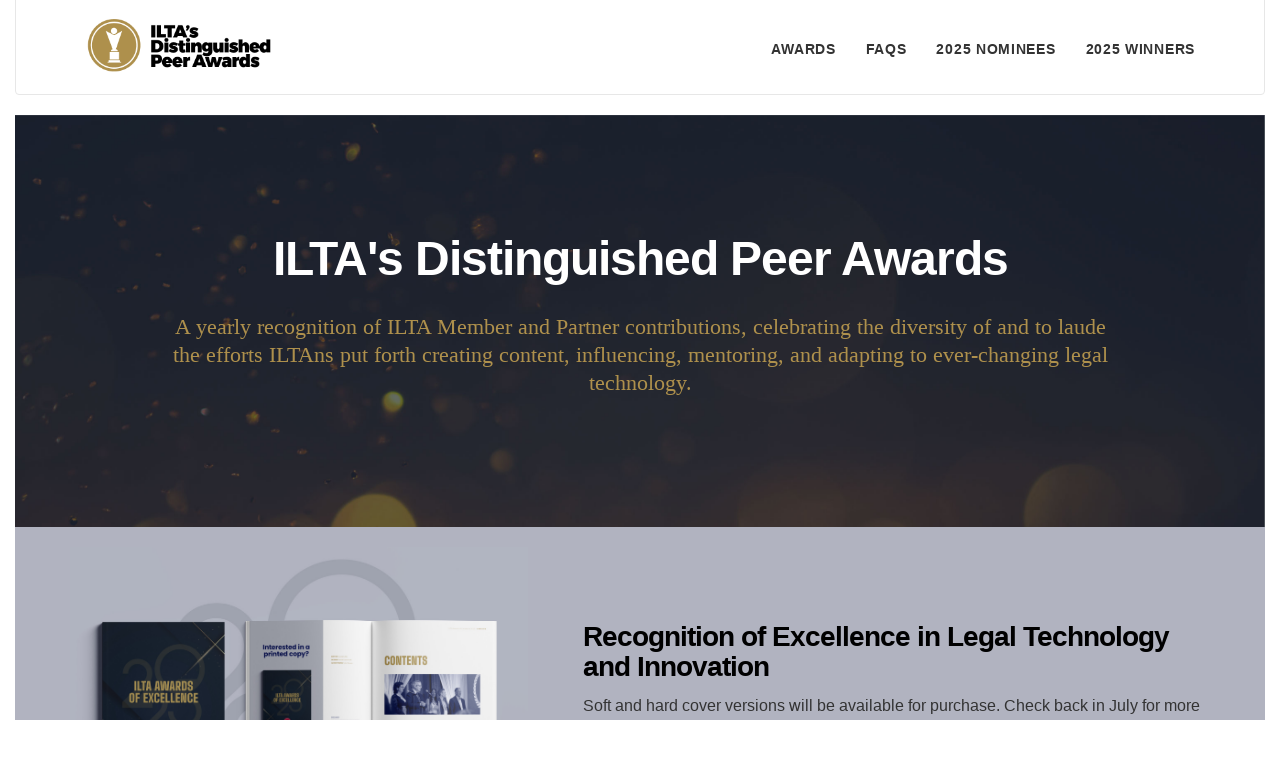

--- FILE ---
content_type: text/html; charset=utf-8
request_url: https://awards.iltanet.org/home
body_size: 35101
content:


<!DOCTYPE html>
<html lang="en">
<head id="Head1"><meta name="viewport" content="width=device-width, initial-scale=1.0" /><meta http-equiv="X-UA-Compatible" content="IE=edge" /><title>
	Home - ILTA's Distinguished Peer Awards
</title><meta name='audience' content='ALL' /><meta name='rating' content='General' /><meta name='distribution' content='Global, Worldwide' /><meta name='copyright' content='Higher Logic, LLC' /><meta name='content-language' content='EN' /><meta name='referrer' content='strict-origin-when-cross-origin' /><meta name="apple-itunes-app" content="app-id=616108331, app-argument=http://awards.iltanet.org/home"><link rel='SHORTCUT ICON' href='https://higherlogicdownload.s3.amazonaws.com/ILTANET/dea9523d-9ea2-45e9-b5b2-be21a77e40a5/UploadedImages/IDPA-favicon.png' type='image/png' /><link href='https://d2x5ku95bkycr3.cloudfront.net/HigherLogic/Font-Awesome/7.1.0-pro/css/all.min.css' type='text/css' rel='stylesheet' /><link rel="stylesheet" href="https://cdnjs.cloudflare.com/ajax/libs/prism/1.24.1/themes/prism.min.css" integrity="sha512-tN7Ec6zAFaVSG3TpNAKtk4DOHNpSwKHxxrsiw4GHKESGPs5njn/0sMCUMl2svV4wo4BK/rCP7juYz+zx+l6oeQ==" crossorigin="anonymous" referrerpolicy="no-referrer" /><link href='https://d2x5ku95bkycr3.cloudfront.net/HigherLogic/bootstrap/3.4.1/css/bootstrap.min.css' rel='stylesheet' /><link type='text/css' rel='stylesheet' href='https://d3uf7shreuzboy.cloudfront.net/WebRoot/stable/Desktop/Bundles/Desktop_bundle.min.339fbc5a533c58b3fed8d31bf771f1b7fc5ebc6d.hash.css'/><link href='https://d2x5ku95bkycr3.cloudfront.net/HigherLogic/jquery/jquery-ui-1.13.3.min.css' type='text/css' rel='stylesheet' /><link href='https://d132x6oi8ychic.cloudfront.net/higherlogic/microsite/generatecss/1bfe3e54-43ba-4988-a8af-e5e80930bd8f/91965225-0b8c-4139-9357-aa49fddf6eaf/639005364152030000/34' type='text/css' rel='stylesheet' /><link type='text/css' rel='stylesheet' href='file://fonts.googleapis.com/css%3Ffamily=Open+Sans:400,800,900,700,600,300,300italic,400italic,800italic' /><link type='text/css' rel='stylesheet' href='file://fonts.googleapis.com/css%3Ffamily=Montserrat:400,700' /><link type='text/css' rel='stylesheet' href='file://fonts.googleapis.com/css%3Ffamily=Rambla:400,700' /><link type='text/css' rel='stylesheet' href='file://maxcdn.bootstrapcdn.com/font-awesome/4.3.0/css/font-awesome.min.css' /><link type='text/css' rel='stylesheet' href='file://cdnjs.cloudflare.com/ajax/libs/toastr.js/latest/toastr.min.css%20////fonts.googleapis.com/css2%3Ffamily=DM+Serif+Display:ital@0;1&family=Poppins:ital,wght@0,100;0,200;0,300;0,400;0,500;0,600;0,700;0,800;0,900;1,100;1,200;1,300;1,400;1,500;1,600;1,700;1,800;1,900' /><link rel="stylesheet" type="text/css" href="https://d2x5ku95bkycr3.cloudfront.net/App_Themes/Common/PhoneLogo.css" /><script type='text/javascript' src='https://d2x5ku95bkycr3.cloudfront.net/HigherLogic/JavaScript/promise-fetch-polyfill.js'></script><script type='text/javascript' src='https://d2x5ku95bkycr3.cloudfront.net/HigherLogic/JavaScript/systemjs/3.1.6/system.min.js'></script><script type='systemjs-importmap' src='/HigherLogic/JavaScript/importmapping-cdn.json?639044564411040860'></script><script type='text/javascript' src='https://d2x5ku95bkycr3.cloudfront.net/HigherLogic/jquery/jquery-3.7.1.min.js'></script><script src='https://d2x5ku95bkycr3.cloudfront.net/HigherLogic/jquery/jquery-migrate-3.5.2.min.js'></script><script type='text/javascript' src='https://d2x5ku95bkycr3.cloudfront.net/HigherLogic/jquery/jquery-ui-1.13.3.min.js'></script>
                <script>
                    window.i18nConfig = {
                        initialLanguage: 'en',
                        i18nPaths: {"i18n/js-en.json":"https://d3uf7shreuzboy.cloudfront.net/WebRoot/stable/i18n/js-en.8e6ae1fa.json","i18n/js-es.json":"https://d3uf7shreuzboy.cloudfront.net/WebRoot/stable/i18n/js-es.5d1b99dc.json","i18n/js-fr.json":"https://d3uf7shreuzboy.cloudfront.net/WebRoot/stable/i18n/js-fr.82c96ebd.json","i18n/react-en.json":"https://d3uf7shreuzboy.cloudfront.net/WebRoot/stable/i18n/react-en.e08fef57.json","i18n/react-es.json":"https://d3uf7shreuzboy.cloudfront.net/WebRoot/stable/i18n/react-es.3cde489d.json","i18n/react-fr.json":"https://d3uf7shreuzboy.cloudfront.net/WebRoot/stable/i18n/react-fr.3042e06c.json"}
                    };
                </script><script src='https://d3uf7shreuzboy.cloudfront.net/WebRoot/stable/i18n/index.4feee858.js'></script><script src='https://d2x5ku95bkycr3.cloudfront.net/HigherLogic/bootstrap/3.4.1/js/bootstrap.min.js'></script><script type='text/javascript'>var higherlogic_crestApi_origin = 'https://api.connectedcommunity.org'</script><script type='text/javascript' src='/HigherLogic/CORS/easyXDM/easyXDM.Min.js'></script><script src="https://cdnjs.cloudflare.com/ajax/libs/prism/1.24.1/prism.min.js" integrity="sha512-axJX7DJduStuBB8ePC8ryGzacZPr3rdLaIDZitiEgWWk2gsXxEFlm4UW0iNzj2h3wp5mOylgHAzBzM4nRSvTZA==" crossorigin="anonymous" referrerpolicy="no-referrer"></script><script src="https://cdnjs.cloudflare.com/ajax/libs/prism/1.24.1/plugins/autoloader/prism-autoloader.min.js" integrity="sha512-xCfKr8zIONbip3Q1XG/u5x40hoJ0/DtP1bxyMEi0GWzUFoUffE+Dfw1Br8j55RRt9qG7bGKsh+4tSb1CvFHPSA==" crossorigin="anonymous" referrerpolicy="no-referrer"></script><script type='text/javascript' src='https://d3uf7shreuzboy.cloudfront.net/WebRoot/stable/Desktop/Bundles/Desktop_bundle.min.e5bfc8151331c30e036d8a88d12ea5363c3e2a03.hash.js'></script><script type='text/javascript' src='file://cdnjs.cloudflare.com/ajax/libs/toastr.js/latest/toastr.min.js'></script><meta property="og:title" content="ILTA’s Distinguished Peer Awards"><meta property="og:image" content="https://higherlogicdownload.s3.amazonaws.com/ILTANET/dea9523d-9ea2-45e9-b5b2-be21a77e40a5/UploadedImages/IDPA-onbg.jpg"><script>window.CDN_PATH = 'https://d3uf7shreuzboy.cloudfront.net'</script><script>var filestackUrl = 'https://static.filestackapi.com/filestack-js/3.28.0/filestack.min.js'; var filestackUrlIE11 = 'https://d2x5ku95bkycr3.cloudfront.net/HigherLogic/JavaScript/filestack.ie11.min.js';</script><!-- Google Tag Manager --><script>(function(w,d,s,l,i){w[l]=w[l]||[];w[l].push({'gtm.start': new Date().getTime(),event:'gtm.js'});var f=d.getElementsByTagName(s)[0],j=d.createElement(s),dl=l!='dataLayer'?'&l='+l:'';j.async=true;j.src='//www.googletagmanager.com/gtm.js?id='+i+dl;f.parentNode.insertBefore(j,f);})(window,document,'script','dataLayer','G-196XH1LN0J');</script><!-- End Google Tag Manager --><!-- Google Tag Manager --><script>(function(w,d,s,l,i){w[l]=w[l]||[];w[l].push({'gtm.start': new Date().getTime(),event:'gtm.js'});var f=d.getElementsByTagName(s)[0],j=d.createElement(s),dl=l!='dataLayer'?'&l='+l:'';j.async=true;j.src='//www.googletagmanager.com/gtm.js?id='+i+dl;f.parentNode.insertBefore(j,f);})(window,document,'script','dataLayer','GTM-M4LLHM');</script><!-- End Google Tag Manager --><style type="text/css">
	/* <![CDATA[ */
	#BottomMenu img.icon { border-style:none;vertical-align:middle; }
	#BottomMenu img.separator { border-style:none;display:block; }
	#BottomMenu img.horizontal-separator { border-style:none;vertical-align:middle; }
	#BottomMenu ul { list-style:none;margin:0;padding:0;width:auto; }
	#BottomMenu ul.dynamic { z-index:1; }
	#BottomMenu a { text-decoration:none;white-space:nowrap;display:block; }
	#BottomMenu a.static { padding-left:0.15em;padding-right:0.15em; }
	#BottomMenu a.popout { background-image:url("/WebResource.axd?d=YAYach_zykzn7tRotFpEUsxzQ5FLPvh1vpHddxQkTcIGzDHXoEXLA7sJZpvZ1DZteHEFYx1BDdc4OSFbCGMrvl6emEIE_mCkf1V41TefuFU1&t=638628063619783110");background-repeat:no-repeat;background-position:right center;padding-right:14px; }
	/* ]]> */
</style><meta name="description" content="Recognizing ILTA peers who have delivered great business value and transformational impact." /></head>
<body class="bodyBackground  home home  ">
	<!-- Google Tag Manager (noscript) --><noscript><iframe src="//www.googletagmanager.com/ns.html?id=G-196XH1LN0J" height="0" width="0" style="display:none;visibility:hidden"></iframe></noscript><!-- End Google Tag Manager (noscript) --><!-- Google Tag Manager (noscript) --><noscript><iframe src="//www.googletagmanager.com/ns.html?id=GTM-M4LLHM" height="0" width="0" style="display:none;visibility:hidden"></iframe></noscript><!-- End Google Tag Manager (noscript) -->
	
    
    

	
	

	

	<div id="MPOuterMost" class="container full">
		<form method="post" action="./home" onsubmit="javascript:return WebForm_OnSubmit();" id="MasterPageForm" class="form">
<div class="aspNetHidden">
<input type="hidden" name="ScriptManager1_TSM" id="ScriptManager1_TSM" value="" />
<input type="hidden" name="StyleSheetManager1_TSSM" id="StyleSheetManager1_TSSM" value="" />
<input type="hidden" name="__EVENTTARGET" id="__EVENTTARGET" value="" />
<input type="hidden" name="__EVENTARGUMENT" id="__EVENTARGUMENT" value="" />
<input type="hidden" name="__VIEWSTATE" id="__VIEWSTATE" value="CfDJ8JEeYMBcyppAjyU+qyW/thRlN3lOsU6xrJXwoUjbN1wVtJs78kdPCeG7/x/U0c/+KiO+4tRmHDnGLyxHmGxE4ypfmRS+xfD49/DI+HZM5pSztytA9kMAiAFEPjIYAGcylfHwmKeGO1cRXolySjUXYo8tKmrWYM0kYgKSYuW2qAZWjU7vH5A+Zmtx7e3Ixb3WOxHaKQcMJZDYAqyUHxjH4tatase+bkzYb0UDrqVtk7Ron2IbSGh1/YXhVRMOvT5Djn/jbgrxADWvAWv4LGUOWEI0eowucqGNMTNrRi4XUKz68se/FlbmqOLAxjGK+Vw/W60WOXwGyLLRDJ6jdUa34/DbG4UN2jztdJpZ8QNSD3ZbNDbDztyS5n/8QwXNmacw6oY4zAxuOeCql/0zaK+Ep4UMZDewTTElbm7RACoSck/OEyzP60PBQhQBJ6cAhpLl3Ue+5HeG9fqD5TWZwsIcP0+joE3MsfPZ1aeaCj0nnsV360Y81uDlW5bpZlXvUBp5yyg4tOBlbsglDTg5cnFVnmyD5HIHmlbfI8vvqqEmuqJZaA565vhuntO8kJ8ffwmndmQCGwMN2nqTXFTARbSK9dIw8PeQP/0QdOZjwWTkwXaqGuUs1CN1VboDGIrYYWkVvbe6ADAdCc2Z15QUYPwJeZLEx8x95QywKhbI9MNi2fTUb8Y+GExkEs6YahShXsL6y3ATLP1bIvpQPPyftilkWspHtY6rVOkuy6JYiD7/ladUtNtbD4MjZI0cvBPvfiR1viJWt3ia7AsvrWPz2UVMeFoXPYCDB5G04hzetUbXimgoUwFDO+u3FGpGwQyupRl7vtCbiu+b4aF1AUapIIfmD0typNXAXmgVKosZ5G+4SM9xRhHH/D5pPvR7tNpDH8EjaaCIUIJaBGugWKups1acShOy3MsmmyQXdkc3Bx1YqrpnlhgM9IsxEv/SW6a1Er+LSLIz4vcY0cYv5rL6GtBvcXAewx8J73rk9gpawvVYsAwzDxZpFZmqRT+s1bbwVKvMQ1SWVJ2WQ2TjVGfZDswIt6J96PpymFvi2+xO7KhkSBchX5nMHSZk/lSgNNLpdbOGK1pmFk0Fybd5LE6nsDK90zqbioGte77tp5jR6XkwGKuoV6ord1Ivr88nAI/[base64]/p9KJUMEULDwacVrNUy7wG3cIAY73ntYW3incqSlCn7DF2lRVJHYhecGYUSbLA5TWIkYXRyRXJ1q6MmHSATvigvbbdweUiKJJ3JxHbAPdDTEy/YjkhBroS2hNi/u4o3SjJkGWhydkX0vaQPWq9w0iNjQtZEpuftaR2jA8B/ZKLcl2YR41KvGjuMLXfiGYl3LjSVq1+iRHLWt3LbgY6esyR04rKX/whB/WvOHDMvD8ptVuhpXwbCmN4DSWqVF5JFb/GIPPc6Uyq0/FLchr+0c+cSxDfhuksxZEAaDHrEsZe9JzJl3/tEkGdKtGAGWZylZkLwBDeJWVdwBzkfBx/KTGZ1TGnsfKax8BLjLEwV+Zl09UQ8DXkBfnkXJ4CQXsMGdKft/SEMaoRhEecVyNgzf0Z7W0v4SKIFzCMhD/WKvf2PO2XB1vp2zyAYe1bTkLQwHovFpt7/WTYZjHwpRm1gkTbiR3V2aWezVR8dbiH/WNf68hCIc66g4V1TvytFxmD1Eq0vTXZkxLeyuisKUzpBq0i2dAZixaFUmTrwsI5NEhyyHPswM6jBJC1cJFELKHp05cCsRlDmq90x/7NIKjsC+s/JK3AcG+Y2AZFyhIf9DsG6xBO+iC8Yz4xk2QBM1Pbm99HHaH/Kh288FuPKg9QIPS8N5oolPlkzFyQtqpCyftpHIgv55ntGTIrcnME84qVKqNfCt/5FzDf+SFZRr6WQk7ezBzReIo+EUaka7QVeOR9+C7/E8UCXBmy+E8BAMOoXGtF7QtTxG5+OWudUGIv3GQ3tBn4wVHlUVt4oZI4umq70GN2xOADtLwTNNmPeswpBkEJP4HLroiMyZik5FMAbCvfnOAI/[base64]/JKRrPEaCUJEo/XkuoDGhYDjw69/WDH1woi70HyNOUK/EEDFT6zb47vptJe1b4H4xL4bDGZAXfqzOxvgdogla7AjFvQ/hagmvZHM5px84sOPPWNbZ/0eWWm8V6/yuZC+zgVosQe1qptbMMbDhgEdbkAlNeMm5PtKvgNIhpcuRPi0IsqDn32JQG+1mJKfFvPUim9TSfhdzDw1oiQ0I1XR1bp4LG/KdVlZLijSH2n2ayTVVZcK0674rptXpDatHpjfplpNTUnOirKaXMsgNNTd/f5dYNf5A5BosbGgTyb/c8Yo97/[base64]/lMGM8rkUHfWDyFt1Zb/B6Oq7YqXrsXHnVBanPIVEN1vV7+JBUcr7Ae+4hTK6f1gTRa3fq0z8lr1RG6qKwcn0m5oTkGBI9+IJ3hkxnIEs6eVkfdORN6FVtq6Cwt7Z3VKt2B/5mIRuhJITGpGXEmy83+QXBp1j/nxMSkCW5jBIsBuzb6TiH4zxg1GHvTv5fxqojn+wHzn2dJsJHtuKcVqwHzlDT0Qol5VjKq8/AwARLmtbslCnHQmvKEulRgxTJ7yrVQHghGqbzZNEvqYqGHmNsR8g5AvL3x9jp8ZhE7iG2jLbUuH4fWSkBvKW/RetaWaS7VM5Q7WM8Cp1Yb+ZDnW11Lalv1JVE/RQcdVcd++c1AmTM7RTy2liWTb91FUxNYm59/1veNXrG9jhPgc56glgSKT0b0/PsDLNl2B7ora1Ndxd9VX0KTLVw+ni9UZvOPOz+vOUM0N5MYKalabYOKpmo8RmpBy/665pbkCefnkHne3CtxwUvuxWOzJAxnShzBrqp6Ve4vunZP2fB6xf20NvDZtY5K3U+gNQKwcXteB3+nES+x4CizTyVHIu+1kWCM8R2IRbnKCH4sLcWquSYCxxXawxPdP4nuKgdSqc9ERAbFGrPoQiGayNJDE1OAjuWG0xtPWJ0NDB+5vUkC+i+IiOq6RMLxU5GyD/v3rnr2ogh842OxPUbhbz/6MLb/zPk/N+aUhj5v5eb6tUI/+WDrCa7/dFsrMqFJiYK5lUhV1vzy7s7nb/gp8Db79BY+SxFUFDvzZozPOLakOT9nDp49nXWu7QzFGx0W7MrIymJqxEALPqu2iPOFHWRuz7yvAb3keG9ivYG1osbFHhjpxvVya4hOlRl/chRvHHobVs1PzyNTmgTqcSB4L4IurbK9T3AM08JCeaio89uuSd1rH8KOgnYahqe7GqYarqytKPpS5fCQ1HtF6VdnLN9U0BKw0EjSBbf9OSnBlKgjgc6YJF7mvD6IeaCNXch1oyHimYYAV9g/uXIcewA2b1ViNfvyAipmxjcSFTqVBSUupyDsGZ/jOt46lYw5nX4cwn+AnjUF55kyHHZ6RRr6weSYDTOBXJbvwvtN0RdJIwv+qT+Cle4IN7FhuRjV2P3jiJxkAXnN1efAtm0MKhvIWPWXIGfmjuYQi23LCmMY5OWHxmnLVYOvy+l/dJDq0M64B9FxLETOnPalNmcAY02IvCLOkJs+AJfbbh9FhyqJxuaJEImlw1wbAYi0jyaz99nIvwrnpyQyILF+eflKC2s8pm8tCs4SaWyIe6Nk6LzoBzFcXSmxbtyugWImRUPvgQnE4XziDfOeYXTE+afxAYTjfEyD/FB0IMkQEU8E2+x1NuR1S/dQ4rFu2hgLq26PZlQ+y+F9VPMapmJVH87+4xtqYpdl5NrEMfFKjtWB5SgUWwY6cv3wk9wtiFmogwnuYkIZ8aNzKH8djQ2UyfdhC+/HSlB93dz6EEdpra7nZm7PVV3WuW66RpeD7/BfXtj9SelTi5kybS9JQOR8+yApZDr7KDgCdqT4FhWK7tMGHfduc7Um6AB1kez25huJvSMSg6tsTVNESelSKRNx0oB6q/1rYvrDYInMLA+fTqUqcvaBkzQ1ab7rrmah3mhePfjooAbkzx3wvBD/o7uOxQ3zDqAUtehGeWmShh8/Uz4dZk0dqwgixeNKpfo7nz9WzMq+CYlHmwZXn/xVNsoYNoJ/2GppijXQ8CddJ9XvlXpkZVDCw4j98g8/r/eWCDkIs2dCa7hCsS71es0Gs47mwMWY8KPD1/mwKZ6I8BwquAtKL/[base64]/QOAze0gCE/NTbTof7ieHA+l++lIMmx0Qm2KoXBWVQiAdkzXvmpfmc+QJhwvFG6irtm19c0ecNCxK1O1xAWIvqpPEzbfq/4zsFVvry/y7ajTPQh1tZlOPCOVs8iYRPGAo8hVpNPqyt/UqZc0Jd4LG8gaEB+DOXRkKJ5b9QyY2wAhOEDCwj0vyU+qVyHy3/XxbXSEu4zLaYcVKJsdru+2U2UnbjNtmlngrKNu9HAvOp01UNJvfhfv5+xyN+6Eh0XaPx0KA9e4xxCoCyC7Fz+r7z4uXbjhojDeqdzdLnnU9EZCQdnX2k5RzvRmcuuWa6RD1lMJmUD6yH8ldUdhRdOve4DwhO/mNhx0U6U5A6upwe0aEDpWdQjbLc6VhRht6gCXLQVFsZRnOTE9JK9Zokmxfm+Dw2bBCE8qfv7sihFYSO+EEPthXLCj1IrvXgAEUdFJ5nwqhUgHSyYBtsjBngbDLsw+YY+6DT6DeVbK9mk5/dIqBHmmV5S5Te0u3ePQvgcrO0CcESdwfZrlzJAgLuUyW6lERvv/QvOpiUdETB+g/2Yrk4dnAiguziK3abcqn3psJi44Na56YSNpQeLpqOIMxV4UmYad9Pk2xeDVNCQ4+6D9DX6C0/AXbhvm0asVXC4GALBvQA2xb4o/MmPME8JMguuJSTH1+s01gKo8E/yuqcDpwQ5cyJaiJaB1Toz1i5qvkwTIiqlLbHS1Ws+bgjtXUlQR5i8guFeVgya8UJR3f6T0FbJA8j261uoJT2HNRPSyfRqbrn4F/a2lGRzrT+uRMJHOATwgPswBuWjCBAhJArSgQEkjtwrQjhDrjAwhqyrLVYq9TgkNUM9mIaKFdf3/FcEsZTiQyhAtI25HbdDgkM9qgLobXFeLryUd9gY41wdXMR9Yj2QtcJ6ekbVdoOVF7kFdYMapL8kH8bouTR1ClXBHxGstb3e02eHBYtQAxA5C9G+xNouIw+2aJbzpfKCyz1yByHDm5tuA6VrptZvlTBfGyYdI+KV2rpPVvPhpKb/5JD4mar9qCr9aVrxXE3hbpxvuTkgR9+gnY54t5kfF2GdgaKrSGK9aKTS38z99tIWcgMrvAFSmENHs2apk/Yks0xQ+g1q8jnG+U10Oqhkp4TdZpxUurIg8YqpmCkJ45cuQPEeRZkdjaN0ag8vt89RMv+92a9Wmgo1wN8UuVEMbaoO1hs0P3Gcf73KL/b71frrfRsXtjnA7QlaUVIgUSo8+b4D5ByrpSlJdAcjzcBzlzJn9DxyYfBLpD3a5sHLDhsbzGNk7jk0wQCY7ayr8uIHQXD/7LP8tuiCQnSCN3rM4MVoaYK3lMpVFBKEGgZOFyV4T2uAk/aIFNioQx9T1dWuuqPt0W4Sb/[base64]/FH+S2YmgfbJTNIy3uoUGISloGGbNslTGcPRJGWDYom+Yu2Da2sXhN91ph0WDGMBmAT3ISid2tcT9UmTqzE0VUfYk7gFfn+CSnXInw+i938b1tglmJXW6a9rVHMhUWcQBk2p+Wz1XfZDuSqVn4uAyH0Yih5h/ZHnUbUWP69LiKH5wGn4D3rjIdH8sJlkRNBtKRBgHZGcWyHBKTAqDo62mDkrfgwbn1ANrIzeZxWkFCK1iwNKxtZv3qznbmiuvytYMYa4JBeCmdSlvTZnz65KGLaOtzPqwDorh4w7vN20n3kVbAufdTvzKgVsT5huadHmb/UNS7Yvct6v/gV6yNeExBbImrFUcYCnzcQgMuIajGi4LgD7PcgB8s9sPp/1nLFCYSZYYOGFBHOnM85JhtkHRerHV/M6zeNnoGx5+5UVwt9nWww9r6Eo1F2oHiPYm8hoLgL7mC+Xa/NKGa857oTTytb3+OsIy+D5CLmj4XO0/T5Vf9IYA2yKd/jqEk2Bmw0Cy19IkLk1j1Kqcycd1vpNgBAACYdFzz9Un4CC9+k2RWDQ5GzKwhH8nFMC+rN0TVx93hV7e9RbxIBDMTGt6RKpcPPYZK5zm+9QGUzl5rYdK0oJO4Zw8apn7TB3eZf6/9zOCvonEMYDPfKYuLVqa+2pZlOWERv+6B/1THyGdbxRS7Ksis02hA6iaEGFjS7VbRKsVTrRGV7NQkG7wWsFQreylnlcqOwMFTyUjeHSOkKMSTOy6Lb5vkfk6lZzTROfHG99NKdDICDVPvy46wRCjjpHlv0qqOplUca+yp868csGOAIFmFo8ayyqz2V1phvtO6oJm8qyupo9kFHt9RxnJrxp7rQ/dPKmp+Cr1jNtQSvd3pzhQkp/fu9nDgjZtDAncK9QMDE8x147xxLhogIPgSjfx5Ox1LLDWIXGNDRD9nnsPDL1v1A1NPcSNX9cHAOsMEMf/ZbrgxL8WyP4lpJJh06nf+PlIx0OwhQMkk3q1Hb+flfztesjvXckonQBRTrqQfFz+KqO1N1vZGXulqBwvbHP9nppMBnk3fdWsPE5V6CpAN0B7p2Q8LVsOpDGgOi2qlAVthsvqmxSDRDg0yLgX+BbwZOGWhMmthLHLqYMkqWY4sN+FEecHNVKphDVVEH/UKHNv+aMv83TPZeqAY+XsqPCjr/zKl7RmiBhMHNSEzpK4HGuYDRrjAlYrgxsZqyeoIzyzgEQ4Jq1Qf2UpmVvVS0/0jimnYt29sNctzc+HPUjx4xRmFIe93+7yU1X7NBH+HsoJ8FNhrStB9f75j+W+xs9RGDyquhdPXJDk1gB/o1gljK/VYp7Owq2oe/NmpzrP10jYZpBk5tWS5JQQ40Vq9Ge1ivSqe2OHvWUXfLjyen8/cCq68Ys03UJPFP8yPqEsU8QGtzeSoNNaq91bpLzmiq1sV7R52yCtAC1xJhypOYjnxxgTglgQLNUFkD8DDgbpYFs718/6WTVkIepE9OYTcfZmsUa8Yx1ZWVgstaNyzLo6OJsSiEswnjgiTGfIKLsxOq1Gf0DIuJMIR3lLDQkfDon6C6mnTWAM+RxX/u/[base64]/mRXY2tYDex/lFh1QnBP35cnY4pk4E7fbm2f0iW57kYYY7ktJl+b+m4iQwG/Eq6gWPKr/OGJH49mY37LyoyDcLkkBj8c7kuQLt+TKyAVx+FHgx+40FdCvlCTnwpC9cY12aAa0IC+JkqO9hIifvlKrlpQSEfYuAfyaUTdwOmPv/bA752ELLed6AJrh/d+YNH19Yng87kn6AoOQ3qN1xoxgjzhS6g4Vo12SpOarFh37USUfPUjGMT2rIXT8NH3DfmcTipNv1h3C0Ew16CblcUbRd0EWa/ngCQDum1fu3JEXRWICskYM6x0dC1i+N6mgrgO2Rw+zMyBHre5/1pcGD5IILj144lOjTZcFBfHwV4Wq+/uAHSi+iSq84rWAiWHI3vl7EwhWBX1flWcsG3V8bdVSHL799LwJVcCI56Hns/FYjW7cZp9dLdsho7/dbXEcjGnU4yT/Ayzw7Jq3b5+q/C8yd+7SyCcJNHD8NP2ve9GBxakXggZz2H72HUwr+fRrSn2/6qTMaF3ZTVSF56+7TutO/C81g4SqDkEwuI9h2zkyOO3HEYa5pwJurCTWurX54vC8ws2b5GyzzNuWmjLtlyS1dNSv/R6UXrPKxqpTRx3EIIIhdiJQamJTyxkj+CIRFP3RsTBhhIT79L1GlGQTdbvyEAY6vUnR+sO9hk1XHcRB6ppf0uv8oozsEYF44f7N08OiB+1O9Ylb/qS9Oyvw10dGklHCmDMNyWdSIWQrDEhEqYcNdDMxtHzKcKEzOt+t5cPjUdXYqcsthxwFFIeMHdFIGz3Wz7Bn2sym8adSthnPsGlGfp4azoiC+i0Hw6vfSnFfSrUWuo2Jh5jx/ZeJHJVw+mQcmfjEda+sCXFp32Sw4OSKnf/Xl8uL1wBi2/qLrsCyaTz1DBBbgi1fmtY18bflBgBIjtKbfXbzgpCh6fcOVjEnqYMPRfZXd54sc349mnZvc7xPZPaSZsG8gtpghwme+tKDWX05rJyeuvwHx0nEAQ/xDppnBiH+C/xfdpsZm9TQD7f1gwBjA+DoJaXedK9BVPfY3BtfcjNU4qbQhhuHJ/L2XGBSmAj33upAXzksf4ZGJs8WyV12mMuTTS3BMIsCDKIlAZu3Dak8Hgv+LlbxRGVMjgkwA/Mw2M8iKaLGPm4S0c2etwG+AUmeW6KtYGF5ZNUgZMozmerZcApTFQHFror918fk0wadOxht6oxhgaGxYJnTGj2h7yUn+WHp7XvVwf3I4BJNk3PVyO9Mq0ig+qsD9nvwLrSIzMAnXYeBWrV8/McrOO6RYhPKwi7EFKMlJcspFZ/qa1rj7P4JsqajC3Lbvooytuoq6eFK+vcyfjxgBvUlbeV2KaDlzRRxCexnCxds1kIqTpPKvquUc2fAy9ZEqjI/QspI0tPHabgypA1BrNjF5SzWuB3/QKJAGc2vEYsMW7NagFGy6L0Lga8F/rLBmQr7CO5CgiHKvxnxp3acbx+Ln7bty8/SzJIy84Pb6Puuk9pK5dyLv7EwdJyfr1ceqv9XBmpJVs9USeKIJuQxpnSUI/V3vJ8By/uzDO8CPn3Tptmvcph5UPnRCSea4FtSjZlPUBh9xBzc6sigH4j6XSjJp+2tfy1g825CwMxHntQFRbn4vX8iSTiC5gn+v71flli7d9tOeUmR15022CtyKjQ5XS6xX7JH74uzwNyzXR+Kx6KXKou8USdnDzCJw621lxm4evHznUgyG6Rf5g96q/I/GrT4DysJpL78Ar6UrizWR8cre656AyekpjU1N+MjMUddkR1uMQTxxDwyoLmkgmphoTFLbMSS4Qd5oltfHz13ECATWS89u8c481WEbeYgtzFjzsEysu96f/CUcCm93CjUR/JwpiMdkFC7TJW+OA09OQvTrIU8TeeSVq2N5d3UIXUQRxWx6z1/6N7Qz8H80mOdt9G2OnRWpkzWJQHItROWmgOTbyr1VL8d4GW7/ZoC2pu39uDqaTOCUWLL/50IJh8sw2JP97694Ub03VYPgA/XVsU1AEwjMLcMEpEE2BlbGTVaQmn9kkMInsUIcj0O8v5bvsXaG6GI/kDYSZXr/Vt/oVeUgPhRnm2Zcf0WRS8L7zUxyOu4Pqj/Da0Tt7wJ2Cn8KFcWPis5LA9Us6k8jGQ9SPBiyt1qf5wB5k+DlEqfkDYgZXm/p9XYXHG4RxAl9i8HcPPGZPYFr3DLRp/o+QoTJv6ag9dzXSyLQ2FKCI+cEuC6RIN7ciy6qNByMigiKcZz/Q2+AMhm4CUyK+/MpxOWwydjj3Y57FnAd5tXjpzeOKppJCW2W3p8b19fhEph7iHR42GCCII3A6aKh6aiPkdM2SCqNjCDB0hVeT2S/C/Pe5yG1rMh6LwScBU6Y4r2E2ZSv/ktcvPCQqvaL2AEUsoXd16b7O5DSzN+u6C0t6PDuQ+SgA68VBlbhWIg+iNhpr4W00MnlwsaoP7QOKo/ViFuZmBJXi/IU3Fses5bGw05jiCJYUYo5OfWNbsmWdM6flcjKZPtZZ1LFnrpCSK+7h1/KUqNvAUhpIErbMDIwdZNT1Ui4p3zRXunVRc29ffbefZgBFRfF+0KDtkFHRMmFbRwEfaAG2bRjSSpzwqp8LzUytWIH4dIepQ/IlzNwuKFvp3ebRd5oaJqO/SbSKvgQak3jO5/4lMnJ82OWNN6MjdorQtWwfI+9COB8fjKYDIEel2O2WtlOFJePfU48q8w38DD8prD6VOvUY/Eq85hzfVaeUeBtwq9lW4+GcZhkP6wk31dqtW0eE8D4T4Qg/fr0ziZExcwL+PqL7HRBPFA/0FuNdPvNj97hziGFj77SBYCiPOu6gYPsG2cKZctTcS5vvuSr6wQFCeEiy1MYt+xOibA0r90WmvLSMxpsyd/Oc0qPf84uAxcuN9lKRvuh1LWop48vVkFSy313mFCLT8do2p0CnaaDW+lCgo9TuGua73CtOzINFNeX6ajf0XbXJQmHEiVito4TJUu8dAEzqGQdfrmwv+s4E7wL5Z7Osad6RIWjljHnD6CmwskM0hoUkx5k4ElY7o2+2Nqbkk+BDTDiFJmlZf/jltpSzReZMm8saNSARnfQIJNpD9t4CBRVnadlSQC0gdw5T3dhuF8b+uGXol7Cf1lzK6ns/PXyc9QrNNmelu5lxcSyvZShnfWxYoVz6OBJ3zk+pF6r0jq1ozi7sjqVrnmYKBV7UwHuxq/a9r8UUzr3hAPfz4pF1x9fttm8mDJ2DPj2tRT7++lpfClksgNZgyWr9evY7duf4AvnhCzjHkkeE95SM+o1tc4rXO75o3MsjedaKdsku1R80TO4xgcno2c816LfEX2FCEi/DLWeV+H/aZnorM7nGI8gBymsiwDYcr8sFbg4h0+pBm5KjKCoWE0N6FlERnabl0WV6yRnNRYVDhnfjIgDuoTwuv98OuPMUwWC/h1yvacCFHwVcw2a4ZwYasROG7zoi0A+izUHd/XbE+iYGW005rPBNYMv3v/P+UgXp3Rq1c5SOOKESCksRA5wVx4JULva5NUmsbjOuq2Xa0PjxsyzxvjcGmpUJ7iEeE8AcY4TWxY3mLIFUYNCQKJwNWiPheT+tPkX7509RkiESb/SjWEX6RIp14JQjkmdtlIO2E+Be/CY8ZD8vORtxH0HX+AwKYQXlMcjwVI7pdemy9GG1ScSjAu4G5EMsT0rPliu4DImIoqcfTB699QjPHzIvnx5fRpN8/RTFGIUM2y/BqNQeeEWw1hE4zuQkImD2TV4YKMP6iYLMc/KjYBok/ybH4rYcQQtiuoP1M/WLWLaAk+rZzu05Itiq2TiKLt9DEskk4sUuozZ2SIdrySXgt2Kq6kkMfNZd33M0/IJCGMoKQqa5xSbKYcBz61mXZtr13srMUA6jlrKfaoLUErTyUxAeve9uplOUQS5SczvX3wPkd3BrPtHAKOnHFpZ1r0V3txnqmnGiKALgCj/intJqyfwNiUWBHenAOqEnPXazvv6NehK47zNhV8OmCUqNyDx5h0vzopKF7rjN4rSww8aqJd0bG9CXGaHuSJPIBLaGIm7hJ33jS4RAEThbNNng1YqLtUlyLb9fv2xiOgkQpGJr/RhgqTD4ePnRwnKy+E0CEHk0ebo+92rnxKDPRTQLIbwV452QQzcOFXbNekx1I9r/8FNlJK0QHSwZgFAq9Y3KZv4xUgpkup3WpviQNjPkJWeB96gJIXxEPQ2B8Loo2jsNoAjgvhDWSUuGgMWEi+4XWZtaRDNTrcDgsImk6xTL3/tHLQtuxlLCdVftcCcZCF1bq+WWRcqmB6+JYVuqex1N5X7IrgioGc0FacWqz0ETyDL40DZaQX34aCr923CfhOspsXjFsJLwRcJd16+dgYk4gS/dyMMENlYjEk9YbmcQkAWQAPRhEG3zL5+S049UfAa8UJSrwSkrCfWtpQ0lq3ikkhmXT1hIav2sA7i3b0UsQOkg5qp8RK16MkdyeG+noW0sIHjoImo05tPElyLmEx4v+3k6ofWuN8Cgdcxz2kRJP/TDfU+VK1UXgeDhONSdkG+3bIeY/cXun72DI1/29mtCiL0NjsyLdQoBxOvLGYlyxspy1xiR36jUaopecSK6Fyoi0wOVsZlkLyeB6hwiphtgx8w5CxQDkKgIQzcHn7krnTb50G2OvWbVZLjiXTruHW7/VXOmkwa3Ybcwh+q0XSCWrN1OdcKzQdQNwGbtVOwDzuHjgySMYnPcHfKt6WSAVbr/zn9oWCXCFxQvmYXsUG+7FYyjhH5uSgGgcZBUCukG2ICJmOO0sqorsaYwz/vt+Dbp2DHZ7t5pIyCc7beLb/R45hC6hdd29uMKOpQd/b1k/xr5NDy2RTdLdIuXZoOIM44/crt1JcYRL+0Ct5YDaPp/XcJu2fUiv75bX/Z8ajI3RFDdK2r3nVWegFVfK/cQCp6t9+rA2mIu3oDGfMN5k2xaxm8Ve6niBLOgCeAqefo7RBgiaz6M84lJbGWfksgzSuXGAw36SOrkI89jVy0Po9dUM05zKpc3No9jLRHBEs3XNO0Ne3vlvK1vxmGWAmb+bCZp5hGnyJ2vNB75YF21yDF8OIphs0ZA/O/AGDydr+J9Tj9qGcaFpu0TnFKdZ4O5+nGM0Ml7c1BdWAzJKQ0dXOIhZHXThLVqdbeV1ru8ZLxeEBQ4bY/KlYF4vKL0gYxZ5qtGXDSXRAJiujxFJCiL8I+bOTzkQmMA7L00Q4yYNZ8gqEKCshwmSUyjLt3n8n/nP7kqNYPJdO0uC9FvaeyM3aUkV23ut3M/TOL77HazTkplhnLCW2M89AYKe9eMTvFoAx86kvjV7WQ5Zw3HaYoTEsGRVGsnLkncokpxlh4IZxTZG2iWRqPWpNUfWk8i3zHEKYhKgssARfWRpRZMmvOG7sgj/50ulrdg0I1R6OB5fxRSGWyPHuaMgfwC195fOnD5xpnpZPdi7eeDfBpHHpdKqg6XIKUgtgSFyxbOS7X/wwu5nTiYrhLUViXhJc7Kq/1XLrEITlELX88TkqtIDXxiShp4SrEsfg9w8pP3IfoCg2fVL0W4eZwThzRdCmw+PzLTlhoFdKTlKbEC0NSv0jYz9YmqSw9YemSa9YSD5GDi4zx7s6Huv6tKhbNyJOFn9MZdd//siM/UgyGUmI11rTlhvSzxYSlHLAL8bSQBih/9K5gxJ6nayI3ELJuP+OFj5Au2LfbOVaBZmQ9QGxlen1HjBO0ItwyydzPKhKT24v1OyvpU0+mo2de9KnsOR0lPAY+ifY8yD4WfnMjo0WCb6aMAGEpkZuo7FOlwtYgrx7pv9yj6FQgP18375vFngc/qs31MveXHyWuDv0f02cU9WMRhjZ9q76UtGQLCv9ZZTbenyZiVMJHhUaGReUikVDOhksq61VwUFVimwmUx83Hmvl+f3FAy0/pgoSYt5vmB0FXF4N2a6TAPqrXcmKWKOpufQMsxoZ037B+oakqiYNqsoMDvTLfpa8/av8Wh8ztSrCVPECUEONGx5MbWk8J1G5Ai09w2pZnhWjsBiS/j54dvCU9kMi5Jcj0C0ROlyiXdGOXyiJPWOcjgk/V7wZWidgRvD38TFuWTA/YxK8Skh4Jb8IJC60h4HHIqNOM4gxuSqHGUsZ4bROOIawtl6hCyA7UL5puHyKLub1XFmE5no2+KzvYfsPMK12LdrKDVhyxZns5MHGUdeWJw32TVG/1PE6t85bMDBU5SoRVikiNY1AZmKQXW1+MNSSwNegtJrM1xrq3Y1n11YyecF4CRCOxiAZ7/6Y3Ls5kk3soaFQbsyaeSfmQszqhdLBLHWnx4meYoSIQCJ76OCRoBNJKiVhtKMHEprzbcqbFGT/[base64]/lq8/EIm2cRk1EMqLE6STq1DrP1ZxdUWQCMJlVemQEORfssIPu1o5UN0aejoh7Ha/Y3YVniLAU4kFQ6R0+em0nzzKwITFIfphCg/vVE5kcrot0zKF4dEyJ+ePpavEuW/fqhCmdeH8QVdJ2EqJ0/WxSmrnGsAQzm4sBBGjjSQbfy0i+vRnRLG5/7rN9lTKg9gyi1Re+7zqIqLOhVS+r7QApC8OhsUGdFNYD8VaCT2gC2a/3kUQNlqZPXeIM8F2CYC2cvD3CAZ1MIKqSIiXmf+FEh5X/9O9PKmaQbezKJtgr6Oz6/dbSrKzCCvu1QJXs6zfAOwa7zWcoL7kw3MEVJvppaFExJ0m4gNYsl1Oz7vRw0gzHUMzw6udbCQSsWcxBFJPWlS41Ae53iFDRgN0M4ndNcX2E3+V55/EOEt2iDb9oqqB0STd10FzEIiBzWKU8z0uQMEA6/uR8IAaJeqnOj6lEiWBlWC0OX193s6MfvVnagrNxgfAvsYiTQlzRF5RKGCMPHQHmwVyxSl1Ddc38wCGqOgUS8s0EfNDLWITizGWzYlA+2nqwcxQjuUBXYv6vvfjSNvdPIH6vW/RNe2cQLxlePEjpHXEPHA2L/VH4//WVcjZeicKxoTKZzvPLfExjJkTyTUu4J8cohAysfCiHbMyPoZRnfSLMnkfzvOhsf7qQReYa9oJtTkFRdjFoJOTzttopXVuNDZvMUWRdgPNBxq6MHb424O8TTtWuxMf8g70WLWDYWYV+49y4iRSor0yU0OpumG8pqlJ0LCTMEJuMkb7QfIrI=" />
</div>

<script type="text/javascript">
//<![CDATA[
var theForm = document.forms['MasterPageForm'];
if (!theForm) {
    theForm = document.MasterPageForm;
}
function __doPostBack(eventTarget, eventArgument) {
    if (!theForm.onsubmit || (theForm.onsubmit() != false)) {
        theForm.__EVENTTARGET.value = eventTarget;
        theForm.__EVENTARGUMENT.value = eventArgument;
        theForm.submit();
    }
}
//]]>
</script>


<script src="https://ajax.aspnetcdn.com/ajax/4.6/1/WebForms.js" type="text/javascript"></script>
<script type="text/javascript">
//<![CDATA[
window.WebForm_PostBackOptions||document.write('<script type="text/javascript" src="/WebResource.axd?d=pynGkmcFUV13He1Qd6_TZBRAmfPljXpAmvH6ymD0FJ-nJODBdw3aywduuCX7fwOOLVcxmFBAWgoWnmkQ32NYnA2&amp;t=638628063619783110"><\/script>');//]]>
</script>



<script src="https://ajax.aspnetcdn.com/ajax/4.6/1/MenuStandards.js" type="text/javascript"></script>
<script src="https://ajax.aspnetcdn.com/ajax/4.6/1/MicrosoftAjax.js" type="text/javascript"></script>
<script type="text/javascript">
//<![CDATA[
(window.Sys && Sys._Application && Sys.Observer)||document.write('<script type="text/javascript" src="/ScriptResource.axd?d=uHIkleVeDJf4xS50Krz-yCsiC65Q9xaBx2YBigaoRbtS1gBd8aKofUezDJgqx2VqzgEIfFDmhSy54GRTGOr5d3C_X6iEvBOWiq8p0Kduo8H1no1RIzbd6O77SxCTGA4F65wQWu2BefDxTdERyfxJO3mgL0rEVcT6Z4j6igYLOGs1&t=2a9d95e3"><\/script>');//]]>
</script>

<script src="https://ajax.aspnetcdn.com/ajax/4.6/1/MicrosoftAjaxWebForms.js" type="text/javascript"></script>
<script type="text/javascript">
//<![CDATA[
(window.Sys && Sys.WebForms)||document.write('<script type="text/javascript" src="/ScriptResource.axd?d=Jw6tUGWnA15YEa3ai3FadBgEcIRcWgbO1idjRJWibT8FwNVD3NMThqSbDspdgMrhDQgZQ3sB2i12UR1nVkli_R5C35LoDWWMo0i8vO7ZexxGupvmm7x0dUepeqsML7kNSTp8tsPXRqaYaXSejaLj19y6t6ggahTqV8VH05zoRl81&t=2a9d95e3"><\/script>');function WebForm_OnSubmit() {
null;
return true;
}
//]]>
</script>

<div class="aspNetHidden">

	<input type="hidden" name="__VIEWSTATEGENERATOR" id="__VIEWSTATEGENERATOR" value="738F2F5A" />
</div>
            <input name="__HL-RequestVerificationToken" type="hidden" value="CfDJ8JEeYMBcyppAjyU-qyW_thRgGL8Qo0_pOt95w1A06pPph4k80sCUK1GQXy_plTdZYV7jFWQs-iJSsEHPrlGLaY6_5BlCTR1KixFJtuVFhjjuYtWHF_AGlmkWJ66BjIu7UIW6Y9_8_6uwlDsXFKNNoE01" />
			
			
			<div id="GlobalMain">
				<script type="text/javascript">
//<![CDATA[
Sys.WebForms.PageRequestManager._initialize('ctl00$ScriptManager1', 'MasterPageForm', [], [], [], 90, 'ctl00');
//]]>
</script>

				
			</div>


			<!--mp_base--><div id="GlobalMessageContainer">
                                                <div id="GlobalMessageContent" >
                                                    <img ID="GlobalMsg_Img" alt="Global Message Icon" src="" aria-hidden="true" />&nbsp;&nbsp;
                                                    <span id="GlobalMsg_Text"></span><br /><br />
                                                </div>
                                        </div>
			
			
			
			
			
			

			<div id="react-setup" style="height:0">
                
                <script>
                    var formTokenElement = document.getElementsByName('__HL-RequestVerificationToken')[0];
                    var formToken = formTokenElement? formTokenElement.value : '';
                    window.fetchOCApi = function(url, params) {
                        return fetch(url, {
                            method: 'POST',
                            body: JSON.stringify(params),
                            headers: {
                                RequestVerificationFormToken: formToken,
                                'Content-Type': 'application/json'
                            }
                        }).then(function(response) {
                            return response.json();
                        }).then(function(body) {
                            return body.data
                        });
                    }
                </script>
            
                
            <div id="__hl-activity-trace" 
                traceId="1c8856d079a0951ae9133a38a39097e0"
                spanId="1b23b5bd14df22a1"
                tenantCode="ILTANET"
                micrositeKey="dea9523d-9ea2-45e9-b5b2-be21a77e40a5"
                navigationKey="c51dd7dc-4831-4516-948f-94dda68270dd"
                navigationName="home"
                viewedByContactKey="00000000-0000-0000-0000-000000000000"
                pageOrigin="http://awards.iltanet.org"
                pagePath="/home"
                referrerUrl=""
                userHostAddress="3.137.214.84 "
                userAgent="Mozilla/5.0 (Macintosh; Intel Mac OS X 10_15_7) AppleWebKit/537.36 (KHTML, like Gecko) Chrome/131.0.0.0 Safari/537.36; ClaudeBot/1.0; +claudebot@anthropic.com)"
            ></div>
                <div id="page-react-root"></div>
                
                <script id="hlReactRootLegacyRemote" defer src="https://d3uf7shreuzboy.cloudfront.net/WebRoot/stable/ReactRootLegacy/ReactRootLegacy~hlReactRootLegacyRemote.bundle.209c74ed29da9734e811.hash.js"></script> 
                <script>window.reactroot_webpackPublicPath = 'https://d3uf7shreuzboy.cloudfront.net/WebRoot/stable/ReactRoot/'</script>
                <script defer src="https://d3uf7shreuzboy.cloudfront.net/WebRoot/stable/ReactRoot/ReactRoot~runtime~main.bundle.b8629565bda039dae665.hash.js"></script> 
                <script defer src="https://d3uf7shreuzboy.cloudfront.net/WebRoot/stable/ReactRoot/ReactRoot~vendor-_yarn_cache_call-bound-npm-1_0_4-359cfa32c7-ef2b96e126_zip_node_modules_call-bound_ind-cbc994.bundle.502873eb0f3c7507002d.hash.js"></script><script defer src="https://d3uf7shreuzboy.cloudfront.net/WebRoot/stable/ReactRoot/ReactRoot~vendor-_yarn_cache_has-symbols-npm-1_1_0-9aa7dc2ac1-959385c986_zip_node_modules_has-symbols_i-ae9624.bundle.dce85698609e89b84bdd.hash.js"></script><script defer src="https://d3uf7shreuzboy.cloudfront.net/WebRoot/stable/ReactRoot/ReactRoot~vendor-_yarn_cache_lodash-npm-4_17_21-6382451519-c08619c038_zip_node_modules_lodash_lodash_js.bundle.d87ed7d7be47aac46cc1.hash.js"></script><script defer src="https://d3uf7shreuzboy.cloudfront.net/WebRoot/stable/ReactRoot/ReactRoot~vendor-_yarn_cache_side-channel-npm-1_1_0-4993930974-7d53b9db29_zip_node_modules_side-channel-16c2cb.bundle.a70384c396b7899f63a3.hash.js"></script><script defer src="https://d3uf7shreuzboy.cloudfront.net/WebRoot/stable/ReactRoot/ReactRoot~vendor-_yarn_cache_superagent-npm-10_2_3-792c09e71d-377bf938e6_zip_node_modules_superagent_li-adddc3.bundle.7a4f5e7266f528f8b0e4.hash.js"></script><script defer src="https://d3uf7shreuzboy.cloudfront.net/WebRoot/stable/ReactRoot/ReactRoot~main.bundle.3484d7cb3f90d5a4ed28.hash.js"></script>  
                <script>
                    window.hl_tinyMceIncludePaths =  {
                        cssIncludes: 'https://d2x5ku95bkycr3.cloudfront.net/HigherLogic/Font-Awesome/7.1.0-pro/css/all.min.css|https://cdnjs.cloudflare.com/ajax/libs/prism/1.24.1/themes/prism.min.css|https://d2x5ku95bkycr3.cloudfront.net/HigherLogic/bootstrap/3.4.1/css/bootstrap.min.css|https://d3uf7shreuzboy.cloudfront.net/WebRoot/stable/Desktop/Bundles/Desktop_bundle.min.339fbc5a533c58b3fed8d31bf771f1b7fc5ebc6d.hash.css|https://d2x5ku95bkycr3.cloudfront.net/HigherLogic/jquery/jquery-ui-1.13.3.min.css|https://d132x6oi8ychic.cloudfront.net/higherlogic/microsite/generatecss/1bfe3e54-43ba-4988-a8af-e5e80930bd8f/91965225-0b8c-4139-9357-aa49fddf6eaf/639005364152030000/34|file://fonts.googleapis.com/css%3Ffamily=Open+Sans:400,800,900,700,600,300,300italic,400italic,800italic|file://fonts.googleapis.com/css%3Ffamily=Montserrat:400,700|file://fonts.googleapis.com/css%3Ffamily=Rambla:400,700|file://maxcdn.bootstrapcdn.com/font-awesome/4.3.0/css/font-awesome.min.css|file://cdnjs.cloudflare.com/ajax/libs/toastr.js/latest/toastr.min.css%20////fonts.googleapis.com/css2%3Ffamily=DM+Serif+Display:ital@0;1&family=Poppins:ital,wght@0,100;0,200;0,300;0,400;0,500;0,600;0,700;0,800;0,900;1,100;1,200;1,300;1,400;1,500;1,600;1,700;1,800;1,900',
                        tinymcejs: 'https://d3uf7shreuzboy.cloudfront.net/WebRoot/stable/Desktop/JS/Common/hl_common_ui_tinymce.e4aa3325caf9c8939961e65c7174bc53338bb99d.hash.js',
                        hashmentionjs: 'https://d3uf7shreuzboy.cloudfront.net/WebRoot/stable/Desktop/JS/Common/hl_common_ui_tinymce_hashmention.94b265db0d98038d20e17308f50c5d23682bf370.hash.js',
                        mentionjs: 'https://d3uf7shreuzboy.cloudfront.net/WebRoot/stable/Desktop/JS/Common/hl_common_ui_tinymce_mention.fe4d7e4081d036a72856a147cff5bcc56509f870.hash.js',
                        hashtagjs: 'https://d3uf7shreuzboy.cloudfront.net/WebRoot/stable/Desktop/JS/Common/hl_common_ui_tinymce_hashtag.e187034d8b356ae2a8bb08cfa5f284b614fd0c07.hash.js'
                    };
                </script>
                <script>
                    window.addEventListener('DOMContentLoaded', function (){
                        window.renderReactRoot(
                            [], 
                            'page-react-root', 
                            {"tenant":{"name":"International Legal Technology Association","logoPath":"https://higherlogicdownload.s3.amazonaws.com/ILTANET/dea9523d-9ea2-45e9-b5b2-be21a77e40a5/UploadedImages/IDPA-wide4.png","contactSummary":"<address>9701 Brodie Lane, Suite 200<br />Austin TX 78748<br />USA<br />Phone: (512) 795-4660<br />FAX: (512) 233-5109<br /></address>"},"communityKey":"00000000-0000-0000-0000-000000000000","micrositeKey":"dea9523d-9ea2-45e9-b5b2-be21a77e40a5","canUserEditPage":false,"isUserAuthenticated":false,"isUserSuperAdmin":false,"isUserCommunityAdmin":false,"isUserSiteAdmin":false,"isUserCommunityModerator":false,"currentUserContactKey":"00000000-0000-0000-0000-000000000000","isTopicCommunity":false,"isSelfModerationCommunity":false,"useCommunityWebApi":false,"loginUrl":"/HigherLogic/Security/SAML/localSAMLLoginService.aspx?ReturnUrl=","hasTranslationsProduct":false,"colorPickerDefaults":{"primaryColor":null,"textOnPrimary":null,"secondaryColor":null,"textOnSecondary":null,"linkColor":null,"linkHoverColor":null,"footerBackgroundColor":null,"footerTextColor":null}}
                        )
                    });
                </script>
                
                <svg aria-hidden="true" style="height: 0px;">
                    <defs>
                    <linearGradient id="skeleton-svg-gradient" x1="0" x2="1" y1="0" y2="1">
                        <stop offset="0%" stop-color="rgba(239, 239, 239, 0.25)">
                            <animate attributeName="stop-color" values="rgba(239, 239, 239, 0.25); rgba(68, 72, 85, 0.2); rgba(239, 239, 239, 0.25);" dur="3s" repeatCount="indefinite"></animate>
                        </stop>
                        <stop offset="100%" stop-color="rgba(68, 72, 85, 0.2)">
                            <animate attributeName="stop-color" values="rgba(68, 72, 85, 0.2); rgba(239, 239, 239, 0.25); rgba(68, 72, 85, 0.2);" dur="3s" repeatCount="indefinite"></animate>
                        </stop>
                    </linearGradient>
                    </defs>
                </svg>
            
            </div>

			<div id="MPOuterHeader" class="row siteFrame">
				<div class="col-md-12">
					<div id="HEADER" class="row">
						<div class="col-md-12">
							
							
							<div id="MPimage" class="MPimage">
								<div id="mainskiplinkholder" class="skiplinkholder"><a id="skiplink" href="#MPContentArea">Skip to main content (Press Enter).</a></div>
								<div id="MPheader" class="MPheader">
									<div class="row">
										<div class="col-md-12">
											
											<div class="pull-right">
												<div class="inline">
													

<div class='HLWelcome HLWelcomeHeader'>

    <script type="text/javascript">
        
        $(document).ready(function () {
            $('.Picture_Profile').tipTip({ delay: 200 }); });

        function toggleHelp() {
            
            if ($("ul#CompleteBarHelpContainer").is(":visible")) {
                $("ul#CompleteBarHelpContainer").hide();
            } else {
                $("ul#CompleteBarHelpContainer").show();
            }
        }

        // Added as onClick for logoutLink on back end if opted in
        // On logout, removes the CREST API cookie that was added on login, whose value is a token used to authenticate to the API
        function removeApiToken(tenantKey, token) {
            hl_webapi_remove_cookie(tenantKey, token, tenantKey, "HLApiPassThrough");

            window.location = "";
            return false;
        }

        $(document).on('click', "span.CompleteBarClose", function (e) {

            e.stopPropagation();
            toggleHelp();
            $(".btn-group").find('button#BtnShowProfile').dropdown('toggle');
        });

	</script>

    

    
    <div class="EndDiv">
    </div>
    
</div>


												</div>
											</div>
											
											<div class="pull-right">
												<div id="auxskiplinkholder" class="skiplinkholder">
													<a id="auxskiplink" href="#Logo">Skip auxiliary navigation (Press Enter).</a>
												</div>
												<div id="MPAuxNav" class="inline vertical-align-middle">
													
												</div>
											</div>
										</div>
									</div>
                                    
									<div id="Logo" class="row" role="banner">
										<div class="col-md-12">
											<div id="DesktopLogoDiv" class="LogoImg inline">
												<a href='/home' style=''>
													<img src='https://higherlogicdownload.s3.amazonaws.com/ILTANET/dea9523d-9ea2-45e9-b5b2-be21a77e40a5/UploadedImages/IDPA-wide4.png' alt="ILTA's Distinguished Peer Awards logo. This will take you to the homepage" /></a>
											</div>
											<div id="PhoneLogoDiv" class="LogoImg inline">
												<a href='' style=''>
													<img src='https://higherlogicdownload.s3.amazonaws.com/ILTANET/dea9523d-9ea2-45e9-b5b2-be21a77e40a5/UploadedImages/IDPA-wide4.png' alt="ILTA's Distinguished Peer Awards logo. This will take you to the homepage" /></a>
											</div>
											<div id="SloganText" class="SloganText inline"></div>
										</div>
									</div>
								</div>
							</div>
							<div style="clear: both"></div>
							
							
						</div>
					</div>
					<div id="NAV" class="row traditional-nav">
                        <div class="col-md-12">
							
								<div id="navskiplinkholder" class="skiplinkholder"><a id="navskiplink" href="#MPContentArea">Skip main navigation (Press Enter).</a></div>
								<div id="MPButtonBar">
									<nav class="navbar navbar-default">
										<div class="navbar-header">

											
											<button type="button" class="navbar-toggle" data-toggle="collapse" data-target=".navbar-ex1-collapse, .icon-bar-start">
												<span class="sr-only">Toggle navigation</span>
												<span class="icon-bar-start"></span>
												<span class="icon-bar"></span>
												<span class="icon-bar"></span>
												<span class="icon-bar"></span>
											</button>
										</div>
										<div class="collapse navbar-collapse navbar-ex1-collapse">
											<div class="row">
												<div class="col-md-12 ">
													<ul class="nav navbar-nav">
														
													</ul>
													
												</div>
											</div>
										</div>
									</nav>
								</div>
								<div class="MenuBarUnderline">
								</div>
							
						</div>
                    </div>

					
					
				</div>
			</div>
			<div id="MPOuter" class="row siteFrame ">
				
				
				<div id="ContentColumn" class="col-md-12">
					<!--content-->
					
					<div class="ContentItemHtml hide-home interior-header text-center">

<div class="HtmlContent"><div style="margin-top: -40px;"></div></div><div class="HtmlFooter"></div></div><div class="ContentUserControl">
	
<script charset="utf-8">$('<li class="nav-search"><a href="search"><span><i class="fa fa-search"></i></span></a></li>').appendTo('ul.navbar-nav');</script>
</div>
					
					<div id="MPContentArea" class="MPContentArea" role="main">
	
						
						

						

						<h1 id="PageTitleH1" qa-attribute="PageTitleH1" style="display: none;" aria-hidden="true">
							Home
						</h1>
                        <input type="hidden" name="ctl00$DefaultMasterHdnCommunityKey" id="DefaultMasterHdnCommunityKey" value="00000000-0000-0000-0000-000000000000" />

						<div id="FlashMessageContainer">

</div>
						
                        
						
						
    <div id="MainCopy_ContentWrapper" class="HLHomePage">       
        <div class="row row-wide clearfix "><div class="col-md-12 section1"><div class="ContentItemHtml hidden"><div class="HtmlContent"><style><!--

/*hide breadcrumbs on certain pages*/
    .BreadCrumb {
    display: none; }
    .control-search {
    background: #ae904c;
    /* background: url(https://higherlogicdownload.s3.amazonaws.com/ILTANET/cf62a997-3e3f-4807-a4dc-6cb11aeb220d/UploadedImages/Assets/new-mag-glass-1200.jpg); */
    background-repeat: no-repeat;
    background-size: cover;
    background-position: 50%;
    padding: 3em 1em;
    }
    body {
    font-family: "Open Sans", "Helvetica Neue", Helvetica, Arial, sans-serif;
    font-weight: 400;
    font-size: 16px;
    line-height: 1.75;
    }
    .ilta-grid .equal-heights h2 {
    margin-top: 1em;
    margin-bottom: .5em;
    }

.btn-lg {
padding: 15px 30px;
}

    .btn-primary, .btn-primary, .btn-primary:active, .open .dropdown-toggle.btn-primary, .btn-info, .btn-info:hover, .btn-info:focus, .btn-info:active, .open .dropdown-toggle.btn-info, .btn-success {
    background-color: #ae904c;
    border-color: #ae904c;
    border-width: 2px;
    border-radius: 3px !important;
    color: #ffffff !important;
    margin-top: 0px;
    font-family: Montserrat;
    font-weight: bold;
    letter-spacing: 2px;
    }
    .btn-primary:hover, .btn-primary:focus{
    background-color: #202a32;
    border-color: #ae904c;
    border-radius: 3px !important;
    color: #ae904c !important;
    }
    .btn-success:hover, .btn-success:focus{
    background-color: #202a32;
    border-color: #202a32;
    border-radius: 3px !important;
    color: #ffffff !important;
    }
    .btn-success:active{
    background-color: #ae904c;
    border-color: #ae904c;
    border-radius: 3px !important;
    color: #ffffff !important;
    }
 .btn-outline {
    background-color: transparent !important;
    border-color: #ae904c;
    border-radius: 3px !important;
    border-width: 2px;
    color: #ae904c !important;
    margin-top: 0px;
    font-family: Montserrat;
    font-weight: bold;
    letter-spacing: 2px;
    }
    .btn-outline:hover, .btn-outline:focus{
    background-color: #ae904c !important;
    border-color: #ae904c !important;
    border-radius: 3px !important;
    color: #ffffff  !important;
    }
    .btn-outline:active{
    background-color: transparent !important;
    border-color: #ae904c;
    border-radius: 3px !important;
    color: #ae904c !important;
    }

 .btn-outline-white {
    background-color: transparent !important;
    border-color: #ffffff;
    border-radius: 3px !important;
    border-width: 2px;
    color: #ffffff !important;
    margin-top: 15px;
    }
    .btn-outline-white:hover, .btn-outline-white:focus{
    background-color: #202a32 !important;
    border-color: #202a32 !important;
    border-radius: 3px !important;
    color: #ffffff !important;
    }
    .btn-outline-white:active{
    background-color: transparent !important;
    border-color: #ffffff;
    border-radius: 3px !important;
    color: #ffffff !important;
    }

.btn-outline-white2 {
    background-color: transparent !important;
    border-color: #ffffff;
    border-radius: 3px !important;
    border-width: 2px;
    color: #ffffff !important;
    margin-top: 15px;
    width: 200px;
    }
    .btn-outline-white2:hover, .btn-outline-white2:focus{
    background-color: #747678 !important;
    }
    .btn-outline-white2:active{
    background-color: transparent !important;
    border-color: #ffffff;
    border-radius: 3px !important;
    color: #ffffff !important;
    }


    .alert-warning{
    background-color: #ffffff !important;
    border-color: #888888 !important;
    color: #888888 !important;
    }
    a.five {
    background-color: transparent;
    color: #333333;
    cursor: pointer;
    font-weight: 800;
    text-decoration: none;
    -webkit-transition: all .2s ease;
    transition: all .2s ease;
    border-bottom: 2px solid #ae904c;
    padding-bottom: 1px;
    }
    a.five:hover {
    color:#ae904c !important;
    }

 a.fivew {
    background-color: transparent;
    color: #f1f1f1;
    cursor: pointer;
    font-weight: 800;
    text-decoration: none;
    -webkit-transition: all .2s ease;
    transition: all .2s ease;
    border-bottom: 2px solid #ffffff;
    padding-bottom: 1px;
    }
    a.fivew:hover {
    color:#ffffff !important;
    }


    a.white {
    background-color: transparent;
    color: #ffffff;
    cursor: pointer;
    text-decoration: none;
    }
    a.white:hover {
    color:#ffffff !important;
    }

    a.grey {
    background-color: transparent;
    color: rgb(136, 136, 136);
    cursor: pointer;
    font-weight: 800;
    text-decoration: none;
    -webkit-transition: all .2s ease;
    transition: all .2s ease;
    border-bottom: 2px solid rgb(136, 136, 136);
    padding-bottom: 1px;
    }
    a.grey:hover {
    color:rgb(136, 136, 136) !important;
    }
    a.grey:visited {
    color:rgb(136, 136, 136) !important;
    }
    a.ccordion {
    background-color: transparent;
    color: #333333;
    cursor: pointer;
    font-weight: 600;
    text-decoration: none;
    -webkit-transition: all .2s ease;
    transition: all .2s ease;
    border-bottom: none;
    padding-bottom: 1px;
    }
    a.ccordion:hover {
    color:#ae904c !important;
    }
    a.ccordion:active {
    color:#ae904c !important;
    }
    p.deadline{
    color:#ae904c !important;
    text-transform: uppercase !important;
    font-size: 12px;
    font-weight: 800;
    }

.img-responsive {
display: block;
max-width: 100%;
height: auto;
}

.grey-box {
  background: #f1f1f1;
  color: #333333;
}

.dark-box {
  background: #333333;
  color: white;
  padding: 2%; }

.red-box, section.eventList-red-box, .about-red-box {
  background: #ae904c;
  color: white;
  padding: 0%;
}


body.bodyBackground {
    background-color: #ffffff
}


.ContentUserControl .HLLandingControl h2, .ContentItemHtml h2, .get-started h2 {margin-top:-15px; }
.ContentItemHtml {
    padding: 0px;
}


h1, h2, h3, h4, h5, h6 {
  font-family: "Montserrat", "Helvetica Neue", Helvetica, Arial, sans-serif;
  font-weight: 600;
  letter-spacing: -1px;
  color: #000000;
  margin-top: 0px;
}

h4, .h4 {
    font-size: 24px
}

@media (max-width: 640px) {
.btn {
display: block;
}}

@media (max-width: 1200px) {
.plan {
display: block;
width: 90% !important;
}


  max-width: 100%; }

#MPFooter {
  margin-bottom: -5em;
  font-weight: normal; }

/*footer*/
.footer-two-tiered {
  margin-bottom: -3em; }
  .footer-two-tiered p {
    margin-bottom: 0; }

.footer-menu li {
  color: #333333;
  font-weight: normal; }

.footer-menu li.top-level {
  color: #a30134;
  font-weight: bold; }

/*deletes the powered by higher logic in the footer*/
a[href="http://www.higherlogic.com"] {
  display: none; }

#FOOTER, .color1b {background-color:#212930}

.footer-top {
  /*font-size: 1.33rem;*/
  padding-top: 3em;
  padding-bottom: 3em;
  color: lightgray; }

.footer-top h6 {
  font-size: 1em;
  color: white;
  margin: 0; }

.footer-top .list-inline li {
  padding-left: 0;
  padding-right: 0; }

.footer-top ul {
  list-style: none;
  padding: .5em 0 0 0; }

.footer-top .footer-menu li {
  vertical-align: top; }

.footer-bottom {
  background: #202a32;
  color: white;
  font-size: 1.4rem;
  padding: 2em; }

.footer-bottom .container {
  margin: 0 auto; }

.footer-bottom li a:hover {
  cursor: pointer;
  color: #82ABCB; }


#MPOuterFooter {
  background-color: #202a32;
  color: #ffffff;
}

div#FOOTER.col-md-12 {
  margin-bottom: 15rem !important;
}

.MPContentArea .ContentItemHtml .HtmlContent a:not([class]){
   color: inherit;
}

.plan-unit {
  display: block;
  margin-top: 5px;
  font-size: 16px;
  font-weight: bold;
  color: #58595b;
}


#MPOuterHeader {
    display: none;
}

.greybg {
   background-color:#f3f4f8;
}

 a.gold {
    background-color: transparent;
    color: #ae904c;
    cursor: pointer;
    text-decoration: none;
    font-weight: bold;
    }
    a.gold:hover {
    text-decoration: underline !important;
    }

.btn-g {
    background-color: #ae904c !important;
    border-color: #ae904c !important;
    border-width: 2px !important;
    border-radius: 50px !important;
    color: #ffffff !important;
    margin-top: 0px;
    font-family: Montserrat;
    font-weight: bold !important;
    letter-spacing: 2px;
    text-transform: uppercase;
    font-size: 14px !important;
    }

.btn-g:hover {
    background-color: transparent !important;
    color: #ae904c !important;
    }
--></style></div><div class="HtmlFooter"></div></div><div class="ContentItemHtml hidden">

<div class="HtmlContent"><style><!--
/*hide breadcrumbs on certain pages*/
    .BreadCrumb {
    display: none; }
    .control-search {
    background: #ae904c;
    /* background: url(https://higherlogicdownload.s3.amazonaws.com/ILTANET/cf62a997-3e3f-4807-a4dc-6cb11aeb220d/UploadedImages/Assets/new-mag-glass-1200.jpg); */
    background-repeat: no-repeat;
    background-size: cover;
    background-position: 50%;
    padding: 3em 1em;
    }
    body {
    font-family: "Open Sans", "Helvetica Neue", Helvetica, Arial, sans-serif;
    font-weight: 400;
    font-size: 16px;
    line-height: 1.75;
    }
    .ilta-grid .equal-heights h2 {
    margin-top: 1em;
    margin-bottom: .5em;
    }

.btn-lg {
padding: 15px 30px;
}

    .btn-primary, .btn-primary, .btn-primary:active, .open .dropdown-toggle.btn-primary, .btn-info, .btn-info:hover, .btn-info:focus, .btn-info:active, .open .dropdown-toggle.btn-info, .btn-success {
    background-color: #ae904c;
    border-color: #ae904c;
    border-width: 2px;
    border-radius: 3px !important;
    color: #ffffff !important;
    margin-top: 0px;
    font-family: Montserrat;
    font-weight: bold;
    letter-spacing: 2px;
    }
    .btn-primary:hover, .btn-primary:focus{
    background-color: #202a32;
    border-color: #ae904c;
    border-radius: 3px !important;
    color: #ae904c !important;
    }
    .btn-success:hover, .btn-success:focus{
    background-color: #202a32;
    border-color: #202a32;
    border-radius: 3px !important;
    color: #ffffff !important;
    }
    .btn-success:active{
    background-color: #ae904c;
    border-color: #ae904c;
    border-radius: 3px !important;
    color: #ffffff !important;
    }
 .btn-outline {
    background-color: transparent !important;
    border-color: #ae904c;
    border-radius: 3px !important;
    border-width: 2px;
    color: #ae904c !important;
    margin-top: 0px;
    font-family: Montserrat;
    font-weight: bold;
    letter-spacing: 2px;
    }
    .btn-outline:hover, .btn-outline:focus{
    background-color: #ae904c !important;
    border-color: #ae904c !important;
    border-radius: 3px !important;
    color: #ffffff  !important;
    }
    .btn-outline:active{
    background-color: transparent !important;
    border-color: #ae904c;
    border-radius: 3px !important;
    color: #ae904c !important;
    }

 .btn-outline-white {
    background-color: transparent !important;
    border-color: #ffffff;
    border-radius: 3px !important;
    border-width: 2px;
    color: #ffffff !important;
    margin-top: 15px;
    }
    .btn-outline-white:hover, .btn-outline-white:focus{
    background-color: #202a32 !important;
    border-color: #202a32 !important;
    border-radius: 3px !important;
    color: #ffffff !important;
    }
    .btn-outline-white:active{
    background-color: transparent !important;
    border-color: #ffffff;
    border-radius: 3px !important;
    color: #ffffff !important;
    }

.btn-outline-white2 {
    background-color: transparent !important;
    border-color: #ffffff;
    border-radius: 3px !important;
    border-width: 2px;
    color: #ffffff !important;
    margin-top: 15px;
    width: 200px;
    }
    .btn-outline-white2:hover, .btn-outline-white2:focus{
    background-color: #747678 !important;
    }
    .btn-outline-white2:active{
    background-color: transparent !important;
    border-color: #ffffff;
    border-radius: 3px !important;
    color: #ffffff !important;
    }


    .alert-warning{
    background-color: #ffffff !important;
    border-color: #888888 !important;
    color: #888888 !important;
    }
    a.five {
    background-color: transparent;
    color: #333333;
    cursor: pointer;
    font-weight: 800;
    text-decoration: none;
    -webkit-transition: all .2s ease;
    transition: all .2s ease;
    border-bottom: 2px solid #ae904c;
    padding-bottom: 1px;
    }
    a.five:hover {
    color:#ae904c !important;
    }

 a.fivew {
    background-color: transparent;
    color: #f1f1f1;
    cursor: pointer;
    font-weight: 800;
    text-decoration: none;
    -webkit-transition: all .2s ease;
    transition: all .2s ease;
    border-bottom: 2px solid #ffffff;
    padding-bottom: 1px;
    }
    a.fivew:hover {
    color:#ffffff !important;
    }


    a.white {
    background-color: transparent;
    color: #ffffff;
    cursor: pointer;
    text-decoration: none;
    }
    a.white:hover {
    color:#ffffff !important;
    }

    a.grey {
    background-color: transparent;
    color: rgb(136, 136, 136);
    cursor: pointer;
    font-weight: 800;
    text-decoration: none;
    -webkit-transition: all .2s ease;
    transition: all .2s ease;
    border-bottom: 2px solid rgb(136, 136, 136);
    padding-bottom: 1px;
    }
    a.grey:hover {
    color:rgb(136, 136, 136) !important;
    }
    a.grey:visited {
    color:rgb(136, 136, 136) !important;
    }
    a.ccordion {
    background-color: transparent;
    color: #333333;
    cursor: pointer;
    font-weight: 600;
    text-decoration: none;
    -webkit-transition: all .2s ease;
    transition: all .2s ease;
    border-bottom: none;
    padding-bottom: 1px;
    }
    a.ccordion:hover {
    color:#ae904c !important;
    }
    a.ccordion:active {
    color:#ae904c !important;
    }
    p.deadline{
    color:#ae904c !important;
    text-transform: uppercase !important;
    font-size: 12px;
    font-weight: 800;
    }

.img-responsive {
display: block;
max-width: 100%;
height: auto;
}

.grey-box {
  background: #f1f1f1;
  color: #333333;
}

.dark-box {
  background: #333333;
  color: white;
  padding: 2%; }

.red-box, section.eventList-red-box, .about-red-box {
  background: #ae904c;
  color: white;
  padding: 0%;
}


body.bodyBackground {
    background-color: #ffffff
}


.ContentUserControl .HLLandingControl h2, .ContentItemHtml h2, .get-started h2 {margin-top:-15px; }
.ContentItemHtml {
    padding: 0px;
}


h1, h2, h3, h4, h5, h6 {
  font-family: "Montserrat", "Helvetica Neue", Helvetica, Arial, sans-serif;
  font-weight: 600;
  letter-spacing: -1px;
  color: #000000;
  margin-top: 0px;
}

h4, .h4 {
    font-size: 24px
}

@media (max-width: 640px) {
.btn {
display: block;
}}

@media (max-width: 1200px) {
.plan {
display: block;
width: 90% !important;
}


  max-width: 100%; }

#MPFooter {
  margin-bottom: -5em;
  font-weight: normal; }

/*footer*/
.footer-two-tiered {
  margin-bottom: -3em; }
  .footer-two-tiered p {
    margin-bottom: 0; }

.footer-menu li {
  color: #333333;
  font-weight: normal; }

.footer-menu li.top-level {
  color: #a30134;
  font-weight: bold; }

/*deletes the powered by higher logic in the footer*/
a[href="http://www.higherlogic.com"] {
  display: none; }

#FOOTER, .color1b {background-color:#212930}

.footer-top {
  /*font-size: 1.33rem;*/
  padding-top: 3em;
  padding-bottom: 3em;
  color: lightgray; }

.footer-top h6 {
  font-size: 1em;
  color: white;
  margin: 0; }

.footer-top .list-inline li {
  padding-left: 0;
  padding-right: 0; }

.footer-top ul {
  list-style: none;
  padding: .5em 0 0 0; }

.footer-top .footer-menu li {
  vertical-align: top; }

.footer-bottom {
  background: #202a32;
  color: white;
  font-size: 1.4rem;
  padding: 2em; }

.footer-bottom .container {
  margin: 0 auto; }

.footer-bottom li a:hover {
  cursor: pointer;
  color: #82ABCB; }


#MPOuterFooter {
  background-color: #202a32;
  color: #ffffff;
}

div#FOOTER.col-md-12 {
  margin-bottom: 15rem !important;
}

.MPContentArea .ContentItemHtml .HtmlContent a:not([class]){
   color: inherit;
}

.plan-unit {
  display: block;
  margin-top: 5px;
  font-size: 16px;
  font-weight: bold;
  color: #58595b;
}
--></style></div><div class="HtmlFooter"></div></div><div class="ContentItemHtml hidden"><div class="HtmlContent"><style>
body {
    margin: 0;
    font-family: "Open Sans","Helvetica Neue",Arial,sans-serif;
    font-size: 16px;
    font-weight: 400;
    line-height: 1.75;
}

#MPOuterHeader {
    display: none !important;
}

.btn-primary {
    background-color: #ae904c !important;
    border-color: #ae904c !important;
    border-width: 2px !important;
    border-radius: 50px !important;
    color: #ffffff !important;
    margin-top: 0px;
    font-family: Montserrat;
    font-weight: bold;
    letter-spacing: 2px;
    text-transform: uppercase;
    width: auto;
    padding-top: 15px;
    padding-bottom: 15px;
    }

.btn-primary:hover {
    background-color: transparent !important;
    color: #ae904c !important;
    }

.btn-primary3 {
    background-color: #ae904c !important;
    border-color: #ae904c !important;
    border-width: 2px !important;
    border-radius: 4px !important;
    color: #ffffff !important;
    margin-top: 0px;
    font-family: Montserrat;
    font-weight: bold;
    letter-spacing: 2px;
    text-transform: uppercase;
    padding: 15px 30px;
    font-size: 12px;
    margin-top: 30px;
    margin-bottom: 30px;
}

.btn-primary3:hover {
    background-color: #000000 !important;
    color: #ae904c !important;
    }

.btn-secondary {
    background-color: #ffffff !important;
    border-color: #ae904c !important;
    border-width: 2px !important;
    border-radius: 4px !important;
    color: #ae904c !important;
    margin-top: 0px;
    font-family: Montserrat;
    font-weight: bold;
    letter-spacing: 2px;
    text-transform: uppercase;
    width: 140px;
    padding-top: 15px;
    padding-bottom: 15px;
    }

.btn-secondary:hover {
    background-color: #ae904c !important;
    color: #ffffff !important;
    }

.btn-theme {
    font-weight: bold !important;
}

a.red {
    background-color: transparent;
    color: #a30134;
    cursor: pointer;
    font-weight: 800;
    text-decoration: none;
    -webkit-transition: all .2s ease;
    transition: all .2s ease;
     }

a.red:hover {
    color:#888888 !important;
    }

h4.h4-md {
    font-size: 1.5rem;
}

 a.gold {
    background-color: transparent;
    color: #ae904c;
    cursor: pointer;
    text-decoration: none;
    font-weight: bold;
    }
    a.gold:hover {
    text-decoration: underline !important;
    }
.card {
border: none;
}
</style></div><div class="HtmlFooter"></div></div></div></div><div class="row row-full "><div class="col-md-12 section2"><div class="ContentItemHtml"><div class="HtmlContent"><style><!--
/* bootstrap 3 helpers */

*  .navbar-default, #NAV {      background-color: transparent ;      border-color: ;  }  */    /*  .navbar-default .navbar-nav > li > a {      color: #202a32 ;  }  */    .navbar .navbar-nav > .active > a,    .navbar .navbar-nav > .active > a:hover,    .navbar .navbar-nav > .active > a:focus,   .navbar .navbar-nav > li > a:hover {
    background-color: transparent;
    color: #202a32 !important;
}

.navbar-default .navbar-nav > li > a {
   position: relative;
   margin-left: 30px;
   padding: 10px 0;
   display: inline-block;
   outline: none;
   color: #202a32;
   text-decoration: none;
   text-transform: uppercase;
   letter-spacing: .05em;
   font-weight: 800;
   font-size: 14px;
}

.navbar-default .navbar-nav > li > a:hover, .navbar-default .navbar-nav > li > a:focus {
    text-decoration: none;
    -webkit-transition: all .2s ease;
    transition: all .2s ease;
    border-bottom: 4px solid #ae904c !important;
    padding-bottom: 1px;
}

.navbar-default .navbar-nav > .active > a, .navbar-default .navbar-nav > .active > a:hover,
.navbar-default .navbar-nav > .active > a:focus {
    text-decoration: none;
    -webkit-transition: all .2s ease;
    transition: all .2s ease;
    border-bottom: 4px solid #ae904c !important;
    padding-bottom: 1px;
}

.navbar-default .navbar-nav > .disabled > a, .navbar-default .navbar-nav > .disabled > a:hover,
.navbar-default .navbar-nav > .disabled > a:focus {
    text-decoration: none;
    -webkit-transition: all .2s ease;
    transition: all .2s ease;
    border-bottom: 4px solid #ae904c !important;
    padding-bottom: 1px;
}



.navbar-collapse {
    max-height: 340px;
    padding-right: 15px;
    padding-top: 30px;
    padding-left: 15px;
}

.navbar-form input, .form-inline input {
	width:auto;
}

#nav.affix {
    position: fixed;
    top: 0;
    width: 100%;
    z-index:10;
}

.navbar-nav {
  margin-top: 12px;
}

.btn-reg, .btn-reg, .btn-reg:active, .open {
   background-color: #ae904c !important;
   border-color: #ae904c !important;
   border-width: 2px !important;
   border-radius: 3px !important;
   color: #ffffff !important;
   margin-top: -4px !important;
   padding: 10px !important;
   font-weight: 800 !important;
   }

 .btn-reg:hover, .btn-reg:focus{
    background-color: #ffffff !important;
    border-color: #ae904c !important;
    border-radius: 3px !important;
    color: #ae904c !important;
    text-decoration: none !important;
    border-bottom: none !important;
    padding-bottom: 1px;
    }

ul.nav.navbar-nav {
    float: right;
    /*temporary*/
    margin-right: 0rem !important;
}
#MPOuter {
   margin-top: 0px !important;
}

.navbar {
    padding-top: 20px;
    padding-bottom: 20px;
}
--></style>
<!-- Begin Navbar -->
<div id="nav">
<div class="navbar navbar-default navbar-static" style="background-color: #ffffff;">
<div class="container"><!-- .btn-navbar is used as the toggle for collapsed navbar content --> <a class="navbar-toggle" data-toggle="collapse" data-target=".navbar-collapse"> <span class="glyphicon glyphicon-bar"></span> <span class="glyphicon glyphicon-bar"></span> <span class="glyphicon glyphicon-bar"></span> </a>
<div class="navbar-collapse collapse"><a class="navbar-toggle" data-toggle="collapse" data-target=".navbar-collapse"></a><a href="https://awards.iltanet.org"><img src="https://higherlogicdownload.s3.amazonaws.com/ILTANET/dea9523d-9ea2-45e9-b5b2-be21a77e40a5/UploadedImages/IDPA-wide4.png" width="230px"></a>
<ul class="nav navbar-nav">
<li><a href="https://awards.iltanet.org/home#awardz">Awards</a></li>
<li><a href="https://awards.iltanet.org/home#faqz">FAQs</a></li>
<li><a href="https://www.iltanet.org/awards/nominees">2025 Nominees</a></li>
<li><a href="https://www.iltanet.org/awards/winners-25" target="_blank" rel="noopener">2025 Winners</a></li>
</ul>
</div>
</div>
<!-- /.navbar --></div>
<script type="text/javascript">// <![CDATA[
$('#nav').affix({
      offset: {
        top: 000
      }
});	

$('#sidebar').affix({
      offset: {
        top: 100
      }
});
// ]]></script>
<script type="text/javascript">// <![CDATA[
$("#nav ul li a[href^='#']").on('click', function(e) {

   // prevent default anchor click behavior
   e.preventDefault();

   // store hash
   var hash = this.hash;

   // animate
   $('html, body').animate({
       scrollTop: $(hash).offset().top
     }, 1000, function(){

       // when done, add hash to url
       // (default click behaviour)
       window.location.hash = hash;
     });

});
// ]]></script>
</div></div><div class="HtmlFooter"></div></div><div class="ContentItemHtml"><div class="HtmlContent"><div style="background-image: url('https://higherlogicdownload.s3.amazonaws.com/ILTANET/736e3794-047d-4dde-9847-7c2fd101cfa7/UploadedImages/IDPA-d-glitter-2x.jpg'); background-size: cover;">
<div class="container">
<div class="row" style="margin-top: 120px; margin-bottom: 120px;">
<div class="col-md-1"></div>
<div class="col-md-10" style="text-align: center;">
<h1 style="color: #fff; padding-bottom: 20px; font-size: 48px; line-height: 48px;">ILTA's Distinguished Peer Awards</h1>
<h3 style="font-family: Montserrat; color: #ae904c; font-size: 22px; letter-spacing: 0px; font-weight: 500; line-height: 28px;">A yearly recognition of ILTA Member and Partner contributions, celebrating the diversity of and to laude the efforts ILTAns put forth creating content, influencing, mentoring, and adapting to ever-changing legal technology.</h3>
</div>
<!--<div class="col-md-3" style="text-align: right; margin-top: -120px; padding-left: 40px;"><a href="https://www.iltanet.org/awards/winners24" target="_blank" rel="noopener"><img src="https://higherlogicdownload.s3.amazonaws.com/ILTANET/dea9523d-9ea2-45e9-b5b2-be21a77e40a5/UploadedImages/IDPA24winnertag.png" width="170px"></a></div>--></div>
</div>
</div></div><div class="HtmlFooter"></div></div><div class="ContentItemHtml"><div class="HtmlContent"><div id="awards" style="background-color: #b1b3c0;">
<div class="container" style="padding-top: 20px; padding-bottom: 20px;">
<div class="row">
<div class="col-md-5" style="padding-top: 0px;"><img src="https://higherlogicdownload.s3.amazonaws.com/ILTANET/ce7f3e74-fb70-402e-a1b3-5dc0abe72260/UploadedImages/2025-TOC.jpg" alt="cover" class="img-responsive"></div>
<div class="col-md-7" style="padding-top: 75px; padding-left: 40px;">
<h3 style="color: #000000; font-size: 28px; font-weight: bold;">Recognition of Excellence in Legal Technology and Innovation</h3>
<p style="padding-bottom: 30px;">Soft and hard cover versions will be available for purchase. Check back in July for more info!</p>
<div class="row">
<div class="col-md-12"><a class="red" style="font-weight: bold;" href="http://epubs.iltanet.org/i/1536111-2025" target="_blank" rel="noopener">read online →</a>    <!--<a class="red" style="font-weight: bold;" href="https://www.amazon.com/dp/B0DQFBWVN4" target="_blank" rel="noopener">purchase a copy →</a>--></div>
</div>
</div>
</div>
</div>
</div></div><div class="HtmlFooter"></div></div></div></div><div class="row row-full "><div class="col-md-12 section3"><div class="ContentItemHtml"><div class="HtmlContent"><section>
<div class="container">
<div class="col-md-12" style="padding-top: 100px; padding-bottom: 75px; text-align: center;">
<h3 style="font-size: 24px; letter-spacing: 5px; text-transform: uppercase; color: #ae904c;">2026 APPLICATIONS AND NOMINATIONS BEING ACCEPTED</h3>
<div style="padding-top: 20px; font-size: 18px;">
<p>Established in 2010, the Distinguished Peer Awards program honors the achievements of those who leverage the strategic advantages of technology in the legal profession. Within our member community, the awards recognize outstanding achievements in organizational and individual excellence, as well as leadership and professionalism; and our business partners are recognized for superior achievements in innovation.</p>
<p>ILTA encourages our members and valued business partners to nominate their peers, or even self-nominate (apply) to be recognized for their exceptional accomplishments and/or leadership.</p>
<p> Nominations are open until <b>13 February </b>and then Applications will remain open until <strong>20 February</strong>. <br><br>If you have any questions, feel free to reach out to <a href="mailto:awards@iltanet.org">awards@iltanet.org</a>.</p>
<p>We look forward to celebrating the winners with an in-person awards ceremony to be held on <b>2 May 2026</b>, <br>in conjunction with the <a href="https://www.iltanet.org/live-events/evolve" aria-label="Evolve event" class="five">ILTA Evolve Conference</a> in Denver, CO.</p>
</div>
</div>
</div>
</section></div><div class="HtmlFooter"></div></div></div></div><div class="row row-full "><div class="col-md-12 section4"><div class="ContentItemHtml"><div class="HtmlContent"><div class="container">
<div class="row" style="padding-top: 30px; padding-bottom: 30px;"><hr></div>
</div></div><div class="HtmlFooter"></div></div><div class="ContentItemHtml"><div class="HtmlContent"><div id="categories" class="container">
<div class="row" style="padding-top: 50px; padding-bottom: 30px;"></div>
</div>
<div class="container">
<div class="row"><a id="awardz"></a>
<h3 style="color: #ae904c; font-size: 26px; letter-spacing: 3px; line-height: 1.25 text-transform: uppercase; text-align: center; text-decoration: none;">THE AWARDS</h3>
</div>
</div></div><div class="HtmlFooter"></div></div><div class="ContentItemHtml"><div class="HtmlContent"><div id="indv" class="container">
<div class="row">
<h2 style="color: #ae904c; font-size: 26px; letter-spacing: 3px; line-height: 1.25; text-transform: uppercase; margin-top: 50px;">Individual</h2>
<p style="color: #666; margin-bottom: 30px;">These awards focus on individuals who work at ILTA member law firms or law departments, or at business partners, and who demonstrate exceptional accomplishments and leadership within their organizations.</p>
</div>
</div></div><div class="HtmlFooter"></div></div><div class="ContentItemHtml"><div class="HtmlContent"><div class="wide-100 faqs-section">
<div class="container">
<div class="row">
<div class="section-title"><!-- AWARD #1 -->
<div id="accordion">
<div class="card-header" id="heading1">
<div id="accordion" class="accordion" role="tablist">
<div class="card">
<div class="card-header" role="tab" id="headingOne">
<h5 class="h5-md"><a class="five" style="font-size: 20px;" data-toggle="collapse" data-target="#collapse1" aria-expanded="true" aria-controls="collapse">Lifetime Achievement Award »</a></h5>
</div>
<div id="collapse1" class="collapse" aria-labelledby="heading" data-parent="#accordion">
<div class="card-body">
<p style="margin-left: 30px;">The Lifetime Achievement Award is intended to recognize a career exemplifying the most impactful achievements and the highest standards of personal conduct. The recipient of this award should have achieved a record of contributions to the legal sector that far exceeds expectations and provides a model and inspiration for participation and involvement by others. Such a record will be demonstrated over an extended period of time in a number of different positions or capacities. The Lifetime Achievement Award is a record of achievement that demonstrates an individual’s capacity for vision, innovation, collaboration,and motivation of others.</p>
<p style="margin-left: 30px;">The Lifetime Achievement award <strong>REQUIRES</strong> a nomination; self-nominations for these awards will not be accepted</p>
<p style="margin-left: 30px;">CRITERIA:</p>
<ul style="list-style-type: disc; margin-left: 30px;">
<li>Outstanding accomplishments in legal tech over an extended period (20 + years)</li>
<li>A career dedicated to fairness and equality</li>
<li>A model for others</li>
<li>Evidence of volunteerism and giving back</li>
<li>Recognition as a standard-setter in the community</li>
</ul>
<a class="btn btn-primary3" href="https://www.cognitoforms.com/ILTA1/NominateLifetimeAchievementAward2026" target="_blank" rel="noopener">Nominate »</a> <a class="btn btn-primary3" href="https://higherlogicdownload.s3.amazonaws.com/ILTANET/dea9523d-9ea2-45e9-b5b2-be21a77e40a5/UploadedImages/PeerAwards/Application_Lifetime_Achievement_Award_-_2026.pdf" target="_blank" rel="noopener">download application »</a></div>
</div>
</div>
</div>
<!-- END AWARD #1 --> <!-- AWARD #3 -->
<div id="accordion" class="accordion" role="tablist">
<div class="card">
<div class="card-header" role="tab" id="headingThree">
<h5 class="h5-md"><a class="five" style="font-size: 20px;" data-toggle="collapse" data-target="#collapse3" aria-expanded="true" aria-controls="collapse">Innovative Leader of the Year – ILTA Member »</a></h5>
</div>
<div id="collapse3" class="collapse" aria-labelledby="heading" data-parent="#accordion">
<div class="card-body">
<p style="margin-left: 30px;">The Innovative Leader of the Year Award is intended to recognize an outstanding achievement by an individual maximizing the value of an innovative technology in support of legal professionals.</p>
<p style="margin-left: 30px;">CRITERIA:</p>
<ul style="list-style-type: disc; margin-left: 30px;">
<li>Innovative and creative approaches that contribute to the legal profession</li>
<li>Outstanding achievement maximizing the value of innovative technology</li>
<li>Proactively planning and successfully implementing an innovative idea</li>
<li>Open-minded and motivated leader</li>
</ul>
<a class="btn btn-primary3" href="https://www.cognitoforms.com/ILTA1/Nominate2026InnovativeLeaderOfTheYearMember" target="_blank" rel="noopener">Nominate »</a> <a class="btn btn-primary3" href="https://www.cognitoforms.com/ILTA1/Application2026InnovativeLeaderOfTheYearMember" target="_blank" rel="noopener">Apply»</a> <a class="btn btn-primary3" href="https://higherlogicdownload.s3.amazonaws.com/ILTANET/dea9523d-9ea2-45e9-b5b2-be21a77e40a5/UploadedImages/PeerAwards/Application_2026_Innovative_Leader_of_the_Year_-_Member.pdf" target="_blank" rel="noopener">download application »</a></div>
</div>
</div>
</div>
<!-- END AWARD #3 --> <!-- AWARD #4 -->
<div id="accordion" class="accordion" role="tablist">
<div class="card">
<div class="card-header" role="tab" id="headingFour">
<h5 class="h5-md"><a class="five" style="font-size: 20px;" data-toggle="collapse" data-target="#collapse4" aria-expanded="true" aria-controls="collapse">Innovative Leader of the Year – ILTA Business Partner »</a></h5>
</div>
<div id="collapse4" class="collapse" aria-labelledby="heading" data-parent="#accordion">
<div class="card-body">
<p style="margin-left: 30px;">The Innovative Leader of the Year Award is intended to recognize an outstanding achievement by an individual maximizing the value of an innovative technology in support of legal professionals.</p>
<p style="margin-left: 30px;">CRITERIA:</p>
<ul style="list-style-type: disc; margin-left: 30px;">
<li>Innovative and creative approaches that contribute to the legal profession</li>
<li>Outstanding achievement maximizing the value of innovative technology</li>
<li>Proactively planning and successfully implementing an innovative idea</li>
<li>Open-minded and motivated leader</li>
</ul>
<a class="btn btn-primary3" href="https://www.cognitoforms.com/ILTA1/Nominate2026InnovativeLeaderOfTheYearBusinessPartner" target="_blank" rel="noopener">Nominate »</a> <a class="btn btn-primary3" href="https://www.cognitoforms.com/ILTA1/Application2026InnovativeLeaderOfTheYearBusinessPartner" target="_blank" rel="noopener">Apply »</a> <a class="btn btn-primary3" href="https://higherlogicdownload.s3.amazonaws.com/ILTANET/dea9523d-9ea2-45e9-b5b2-be21a77e40a5/UploadedImages/PeerAwards/Application_2026_Innovative_Leader_of_the_Year_-_Business_Partner.pdf" target="_blank" rel="noopener">download application »</a></div>
</div>
</div>
</div>
<!-- END AWARD #4 --> <!-- AWARD #5 -->
<div id="accordion" class="accordion" role="tablist">
<div class="card">
<div class="card-header" role="tab" id="headingFive">
<h5 class="h5-md"><a class="five" style="font-size: 20px;" data-toggle="collapse" data-target="#collapse5" aria-expanded="true" aria-controls="collapse">Best Blog of the Year »</a></h5>
</div>
<div id="collapse5" class="collapse" aria-labelledby="heading" data-parent="#accordion">
<div class="card-body">
<p style="margin-left: 30px;">Annual award for the year, noting the best Blog in the ILTA collection</p>
<p style="margin-left: 30px;">CRITERIA:</p>
<ul style="list-style-type: disc; margin-left: 30px;">
<li>A blog post, of any length, must have been published during 2025 - 2026.</li>
<li>Audience reach, timeliness of topic(s), relevance to ILTA Core values, and impact on readership</li>
</ul>
<a class="btn btn-primary3" href="https://www.cognitoforms.com/ILTA1/NominateBestBlogOfTheYear20252026MemberOrBusinessPartner " target="_blank" rel="noopener">Nominate »</a> <a class="btn btn-primary3" href="https://www.cognitoforms.com/ILTA1/ApplicationBestBlogOfTheYear20252026MemberOrBusinessPartner" target="_blank" rel="noopener">Apply »</a> <a class="btn btn-primary3" href="https://higherlogicdownload.s3.amazonaws.com/ILTANET/dea9523d-9ea2-45e9-b5b2-be21a77e40a5/UploadedImages/PeerAwards/Application_Best_Blog_of_the_Year__2025_-_2026__Member_or_Business_Partner.pdf" target="_blank" rel="noopener">download application »</a></div>
</div>
</div>
</div>
<!-- END AWARD #5 --> <!-- AWARD #6 -->
<div id="accordion" class="accordion" role="tablist">
<div class="card">
<div class="card-header" role="tab" id="headingSix">
<h5 class="h5-md"><a class="five" style="font-size: 20px;" data-toggle="collapse" data-target="#collapse6" aria-expanded="true" aria-controls="collapse">Best BP Article of the Year »</a></h5>
</div>
<div id="collapse6" class="collapse" aria-labelledby="heading" data-parent="#accordion">
<div class="card-body">
<p style="margin-left: 30px;">Annual award for the year, noting the best Partner-written article in ILTA Publications</p>
<p style="margin-left: 30px;">CRITERIA:</p>
<ul style="list-style-type: disc; margin-left: 30px;">
<li>Articles must be published within the year 2025 - 2026</li>
<li>Publication is considered for articles in Peer to Peer and White Papers</li>
<li>Audience reach, timeliness of topic(s), relevance to ILTA Core values, and impact on readership</li>
</ul>
<a class="btn btn-primary3" href="https://www.cognitoforms.com/ILTA1/NominateBest20252026BPArticleOfTheYear" target="_blank" rel="noopener">Nominate »</a> <a class="btn btn-primary3" href="https://www.cognitoforms.com/ILTA1/ApplicationBest20252026BusinessPartnerArticleOfTheYear" target="_blank" rel="noopener">Apply »</a> <a class="btn btn-primary3" href="https://higherlogicdownload.s3.amazonaws.com/ILTANET/dea9523d-9ea2-45e9-b5b2-be21a77e40a5/UploadedImages/PeerAwards/Application_Best_2025_-_2026_Business_Partner_Article_of_the_Year.pdf" target="_blank" rel="noopener">download application »</a></div>
</div>
</div>
</div>
<!-- END AWARD #6 --> <!-- AWARD #7 -->
<div id="accordion" class="accordion" role="tablist">
<div class="card">
<div class="card-header" role="tab" id="headingSeven">
<h5 class="h5-md"><a class="five" style="font-size: 20px;" data-toggle="collapse" data-target="#collapse7" aria-expanded="true" aria-controls="collapse">Best Member Article of the Year »</a></h5>
</div>
<div id="collapse7" class="collapse" aria-labelledby="heading" data-parent="#accordion">
<div class="card-body" style="margin-left: 30px;">
<p style="margin-left: 30px;">Annual award for the year, noting the best Member-written article in ILTA Publications</p>
<p style="margin-left: 30px;">CRITERIA:</p>
<ul style="list-style-type: disc; margin-left: 30px;">
<li>Article must be published within the year 2025 - 2026</li>
<li>Publication is considered for articles in Peer to Peer and White Papers</li>
<li>Audience reach, timeliness of topic(s), relevance to ILTA Core values, and impact on readership</li>
</ul>
<a class="btn btn-primary3" href="https://www.cognitoforms.com/ILTA1/NominateBest20252026MemberArticleOfTheYear" target="_blank" rel="noopener">Nominate »</a> <a class="btn btn-primary3" href="https://www.cognitoforms.com/ILTA1/ApplicationBest20252026MemberArticleOfTheYear" target="_blank" rel="noopener">Apply »</a> <a class="btn btn-primary3" href="https://higherlogicdownload.s3.amazonaws.com/ILTANET/dea9523d-9ea2-45e9-b5b2-be21a77e40a5/UploadedImages/PeerAwards/Application_Best_2025_-_2026_Member_Article_of_the_Year.pdf" rel="noopener">download application »</a></div>
</div>
</div>
</div>
<!-- END AWARD #7 --></div>
</div>
</div>
</div>
</div>
</div></div><div class="HtmlFooter"></div></div><div class="ContentItemHtml"><div class="HtmlContent"><div id="org" class="container">
<div class="row">
<h2 style="color: #ae904c; font-size: 26px; letter-spacing: 3px; line-height: 1.25; text-transform: uppercase; margin-top: 50px;">Organization</h2>
<p style="color: #666; ; margin-bottom: 30px;">These awards focus on Member entities and recognize team excellence at ILTA at member law firms and law departments.</p>
</div>
</div></div><div class="HtmlFooter"></div></div><div class="ContentItemHtml"><div class="HtmlContent"><div class="wide-100 faqs-section">
<div class="container" style="margin-bottom: 50px;">
<div class="row">
<div class="section-title"><!-- AWARD #8 -->
<div id="accordion">
<div class="card-header" id="heading8"></div>
<div id="accordion" class="accordion" role="tablist">
<div class="card">
<div class="card-header" role="tab" id="headingEight">
<h5 class="h5-md"><a class="five" style="font-size: 20px;" data-toggle="collapse" data-target="#collapse8" aria-expanded="true" aria-controls="collapse">Transformative Project of the Year (member law firms of any size) »</a></h5>
</div>
<div id="collapse8" class="collapse" aria-labelledby="heading" data-parent="#accordion">
<div class="card-body">
<p style="margin-left: 30px;">The Transformative Project of the Year Award is intended to recognize a member law firm of any size for their achievement in planning and successfully implementing a transformative project.</p>
<p>CRITERIA:</p>
<ul style="list-style-type: disc; margin-left: 30px; color: #666;">
<li>A project that brings about systematic change</li>
<li>A record of the planning and successful implementation of the project</li>
<li>A model for re-engineering in the legal industry</li>
</ul>
<a class="btn btn-primary3" href="https://www.cognitoforms.com/ILTA1/Nominate20252026TransformativeProjectOrTheYearMemberEntityAnySize" target="_blank" rel="noopener">Nominate »</a> <a class="btn btn-primary3" href="https://www.cognitoforms.com/ILTA1/Application20252026TransformativeProjectOfTheYearMemberLawFirmsOfAnySize" target="_blank" rel="noopener">Apply »</a> <a class="btn btn-primary3" href="https://higherlogicdownload.s3.amazonaws.com/ILTANET/dea9523d-9ea2-45e9-b5b2-be21a77e40a5/UploadedImages/PeerAwards/Application_2025_-_2026_Transformative_Project_of_the_Year_-_Member_Law_Firms_of_Any_Size.pdf" target="_blank" rel="noopener">download application »</a></div>
</div>
</div>
</div>
<!-- END AWARD #8--> <!-- AWARD #9 -->
<div id="accordion" class="accordion" role="tablist">
<div class="card">
<div class="card-header" role="tab" id="headingNine">
<h3 class="h3-md"><a class="five" style="font-size: 20px;" data-toggle="collapse" data-target="#collapse9" aria-expanded="true" aria-controls="collapse">Impactful Initiative of the Year (Corporate Legal Department, any size) »</a></h3>
</div>
<div id="collapse9" class="collapse" aria-labelledby="heading" data-parent="#accordion">
<div class="card-body">
<p style="margin-left: 30px;">The Impactful Initiative of the Year Award is intended to recognize ILTA Corporate Legal Department Members for an initiative that had a significant impact on the organization.</p>
<p style="margin-left: 30px;">CRITERIA:</p>
<ul style="list-style-type: disc; margin-left: 30px; color: #666;">
<li>An initiative that had a profound impact on the corporate legal department. This could include (but not be limited to):</li>
<li>Increased productivity</li>
<li>Greater efficiencies</li>
<li>Significant cost savings</li>
<li>Process improvement</li>
<li>Diversity</li>
<li>Adjustments to mitigate the impact of the pandemic</li>
<li>Use of technology to produce better results</li>
<li>A record of the planning and successful implementation of the project</li>
<li>A member organization with the entity type of Corporate Legal Department</li>
</ul>
<a class="btn btn-primary3" href="https://www.cognitoforms.com/ILTA1/Nominate20252026ImpactfulInitiativeOfTheYearCorporateLegalDeptAnySize" target="_blank" rel="noopener">Nominate »</a> <a class="btn btn-primary3" href="https://www.cognitoforms.com/ILTA1/Application20252026ImpactfulInitiativeOfTheYearMemberCorporateLegalDeptAnySize" target="_blank" rel="noopener">Apply »</a> <a class="btn btn-primary3" href="https://higherlogicdownload.s3.amazonaws.com/ILTANET/dea9523d-9ea2-45e9-b5b2-be21a77e40a5/UploadedImages/PeerAwards/Application_2025_-_2026_Impactful_Initiative_of_the_Year_-_Member_Corporate_Legal_Dept__any_size.pdf" target="_blank" rel="noopener">download application »</a></div>
</div>
</div>
</div>
<!-- END AWARD #9--></div>
</div>
</div>
</div>
</div></div><div class="HtmlFooter"></div></div><div class="ContentItemHtml"><div class="HtmlContent"><div id="bp" class="container">
<div class="row">
<h2 style="color: #ae904c; font-size: 26px; letter-spacing: 3px; line-height: 1.25; text-transform: uppercase; margin-top: 50px;">Business Partner</h2>
<p style="color: #666; margin-bottom: 30px;">These awards focus on business partners and recognize superior achievements in innovation by ILTA business partners and consultants.</p>
</div>
</div></div><div class="HtmlFooter"></div></div><div class="ContentItemHtml"><div class="HtmlContent"><div class="wide-100 faqs-section">
<div class="container" style="margin-bottom: 50px;">
<div class="row">
<div class="section-title"><!-- AWARD #10 -->
<div id="accordion">
<div class="card-header" id="heading10"></div>
<div id="accordion" class="accordion" role="tablist">
<div class="card">
<div class="card-header" role="tab" id="headingTen">
<h5 class="h5-md"><a class="five" style="font-size: 20px;" data-toggle="collapse" data-target="#collapse10" aria-expanded="true" aria-controls="collapse">Solution Provider of the Year »</a></h5>
</div>
<div id="collapse10" class="collapse" aria-labelledby="heading" data-parent="#accordion">
<div class="card-body">
<p style="margin-left: 30px;">The Solution Provider of the Year Award is intended to recognize an individual Business Partner or a Business Partner company for outstanding achievements and exceptional advancement of a software or technology solution.</p>
<p>CRITERIA:</p>
<ul style="list-style-type: disc; margin-left: 30px; color: #666;">
<li>Has developed a software or technology solution with applicability in the legal tech space</li>
<li>Demonstrates successful adoption of the solution within law firms/legal departments</li>
<li>Culture of continued innovation and adaptation to needs of clients</li>
<li>Great customer service</li>
</ul>
<a class="btn btn-primary3" href="https://www.cognitoforms.com/ILTA1/Nominate2026SolutionProviderOfTheYear" target="_blank" rel="noopener">Nominate »</a> <a class="btn btn-primary3" href="https://www.cognitoforms.com/ILTA1/Application2026SolutionProviderOfTheYearBusinessPartner" target="_blank" rel="noopener">Apply »</a> <a class="btn btn-primary3" href="https://higherlogicdownload.s3.amazonaws.com/ILTANET/dea9523d-9ea2-45e9-b5b2-be21a77e40a5/UploadedImages/PeerAwards/Application_2026_Solution_Provider_of_the_Year_-_Business_Partner.pdf" target="_blank" rel="noopener">download application</a></div>
</div>
</div>
</div>
<!-- END AWARD #10--></div>
</div>
</div>
</div>
</div></div><div class="HtmlFooter"></div></div><div class="ContentItemHtml"><div class="HtmlContent"><div id="collab" class="container">
<div class="row">
<h2 style="color: #ae904c; font-size: 26px; letter-spacing: 3px; line-height: 1.25; text-transform: uppercase; margin-top: 50px;">Collaboration</h2>
<p style="color: #666; margin-bottom: 30px;">This award is intended for a collaborative effort between an ILTA Member entity and an ILTA Business Partner or Consultant focused on a ground-breaking new technology.</p>
</div>
</div></div><div class="HtmlFooter"></div></div><div class="ContentItemHtml"><div class="HtmlContent"><div class="wide-100 faqs-section">
<div class="container" style="margin-bottom: 50px;">
<div class="row">
<div class="section-title"><!-- AWARD #11 -->
<div id="accordion">
<div class="card-header" id="heading11"></div>
<div id="accordion" class="accordion" role="tablist">
<div class="card">
<div class="card-header" role="tab" id="headingTen">
<h5 class="h5-md"><a class="five" style="font-size: 20px;" data-toggle="collapse" data-target="#collapse11" aria-expanded="true" aria-controls="collapse">Trailblazer Award »</a></h5>
</div>
<div id="collapse11" class="collapse" aria-labelledby="heading" data-parent="#accordion">
<div class="card-body">
<p>The Trailblazer Award is designed to recognize a collaborative initiative between a member entity and a business partner entity. This collaboration will take the form of an early deployment of a new product and/or service.</p>
<p>The Trailblazer award is application only; third-party nominations are not accepted.</p>
<p>CRITERIA:</p>
<ul style="list-style-type: disc; margin-left: 30px; color: #666;">
<li>Managing risk in being an early adopter</li>
<li>Effective collaboration between customer and business partner</li>
<li>Proactively planning and successfully implementing an early adoption program</li>
<li>"Quick win" - achieving project goals quickly</li>
<li>Mapping out the next phase</li>
</ul>
<a class="btn btn-primary3" href="https://www.cognitoforms.com/ILTA1/Application20252026TrailblazerAwardBetweenMemberBusinessPartner" target="_blank" rel="noopener">Apply »</a> <a class="btn btn-primary3" href="https://higherlogicdownload.s3.amazonaws.com/ILTANET/dea9523d-9ea2-45e9-b5b2-be21a77e40a5/UploadedImages/PeerAwards/Application_2025_-_2026_Trailblazer_Award_-_Between_Member___Business_Partner.pdf" target="_blank" rel="noopener">download application »</a></div>
</div>
</div>
</div>
<!-- END AWARD #11--></div>
</div>
</div>
</div>
</div></div><div class="HtmlFooter"></div></div><div class="ContentItemHtml"><div class="HtmlContent"><div id="rl" class="container">
<div class="row">
<h2 style="color: #ae904c; font-size: 26px; letter-spacing: 3px; line-height: 1.25; text-transform: uppercase; margin-top: 50px;">Recognition List</h2>
<p style="color: #666; margin-bottom: 30px;">The recognition list is intended to recognize our Young Professionals (under 40 years old) in all segments of the ILTA community who inspire others, have demonstrated exceptional accomplishments to date and, critically, show great promise for the future.</p>
</div>
</div></div><div class="HtmlFooter"></div></div><div class="ContentItemHtml"><div class="HtmlContent"><div class="wide-100 faqs-section">
<div class="container" style="margin-bottom: 50px;">
<div class="row">
<div class="section-title"><!-- AWARD #12 -->
<div id="accordion">
<div class="card-header" id="heading12"></div>
<div id="accordion" class="accordion" role="tablist">
<div class="card">
<div class="card-header" role="tab" id="headingTwelve">
<h5 class="h5-md"><a class="five" style="font-size: 20px;" data-toggle="collapse" data-target="#collapse12" aria-expanded="true" aria-controls="collapse">The Young Professionals to Watch Award »</a></h5>
</div>
<div id="collapse12" class="collapse" aria-labelledby="heading" data-parent="#accordion">
<div class="card-body">
<p style="margin-left: 30px;">The Young Professionals to Watch Award is intended to recognize rising young professionals (under 40) in the legal technology industry, including members, ILTA staff, press, partners, and academics. The application questions are intended to demonstrate the candidate’s achievements, professionalism, and leadership in the legal technology space. Moreover, it recognizes how the individual extended their skills to the legal community and reflected ILTA’s core values.</p>
<a class="btn btn-primary3" href="https://www.cognitoforms.com/ILTA1/NominateYoungProfessionalToWatch2026" target="_blank" rel="noopener">Nominate »</a> <a class="btn btn-primary3" href="https://www.cognitoforms.com/ILTA1/ApplicationYoungProfessionalsToWatch2026" target="_blank" rel="noopener">Apply »</a> <a class="btn btn-primary3" href="https://higherlogicdownload.s3.amazonaws.com/ILTANET/dea9523d-9ea2-45e9-b5b2-be21a77e40a5/UploadedImages/PeerAwards/Application_Young_Professionals_to_Watch_2026.pdf" target="_blank" rel="noopener">download application »</a></div>
</div>
</div>
</div>
<!-- END AWARD #12--></div>
</div>
</div>
</div>
</div></div><div class="HtmlFooter"></div></div><div class="ContentItemHtml"><div class="HtmlContent"><div id="faq" class="container">
<div class="row text-center">
<h3 style="color: #ae904c; font-size: 26px; letter-spacing: 3px; line-height: 1.25 text-transform: uppercase; margin-top: 50px;"><a id="faqz"></a>FAQ</h3>
<p style="color: #666; margin-bottom: 30px;">Last updated 1 December 2025.</p>
</div>
</div></div><div class="HtmlFooter"></div></div><div class="ContentItemHtml"><div class="HtmlContent"><div class="wide-100 faqs-section">
<div class="container" style="margin-bottom: 100px;">
<div class="row text-center">
<div class="section-title"><!-- AWARD #13 -->
<div id="accordion">
<div class="card-header" id="heading13"></div>
<div id="accordion" class="accordion" role="tablist">
<div class="card">
<div class="card-header" role="tab" id="headingThirteen">
<h3 class="h5-md"><a class="btn btn.link nope" style="font-size: 18px; color: black;" data-toggle="collapse" data-target="#collapse13" aria-expanded="true" aria-controls="collapse">When can I apply or nominate myself or others? »</a></h3>
</div>
<div id="collapse13" class="collapse" aria-labelledby="heading" data-parent="#accordion">
<div class="card-body">
<p>The deadline to <strong>apply for yourself is 20 February 20256</strong> or <strong>nominate a peer by 13 February 2026</strong>. Further extensions will not be granted.</p>
</div>
</div>
</div>
</div>
<!-- END AWARD #13--> <!-- AWARD #14 -->
<div id="accordion">
<div class="card-header" id="heading14"></div>
<div id="accordion" class="accordion" role="tablist">
<div class="card">
<div class="card-header" role="tab" id="headingFourteen">
<h3 class="h5-md"><a class="btn btn.link nope" style="font-size: 18px; color: black;" data-toggle="collapse" data-target="#collapse14" aria-expanded="true" aria-controls="collapse">Why nominate or apply? »</a></h3>
</div>
<div id="collapse14" class="collapse" aria-labelledby="heading" data-parent="#accordion">
<div class="card-body">
<p>Large firm, small firm, corporate, government, business partner - the chance for recognition by winning an ILTA Peer award acknowledges extraordinary achievement in the legal technology industry. Self-nominations are encouraged, or you can nominate someone else. You can’t win if you don’t apply.</p>
</div>
</div>
</div>
</div>
<!-- END AWARD #14--> <!-- AWARD #15 -->
<div id="accordion">
<div class="card-header" id="heading15"></div>
<div id="accordion" class="accordion" role="tablist">
<div class="card">
<div class="card-header" role="tab" id="headingFifteen">
<h3 class="h5-md"><a class="btn btn.link nope" style="font-size: 18px; color: black;" data-toggle="collapse" data-target="#collapse15" aria-expanded="true" aria-controls="collapse">Who can submit a nomination? »</a></h3>
</div>
<div id="collapse15" class="collapse" aria-labelledby="heading" data-parent="#accordion">
<div class="card-body">
<p>Self-nominations (applications) are encouraged, or you can nominate someone else. Take a moment to browse through the categories now and think about who you know that deserves to be recognized. Note that self-nominations are NOT accepted for the Lifetime Achievement Awards. Those awards are third-party nominations only, and the nominee must accept the nomination and apply. Likewise, the Trailblazer Award is application only, no third-party nominations are accepted.</p>
</div>
</div>
</div>
</div>
<!-- END AWARD #15--> <!-- AWARD #16 -->
<div id="accordion">
<div class="card-header" id="heading16"></div>
<div id="accordion" class="accordion" role="tablist">
<div class="card">
<div class="card-header" role="tab" id="headingSixteen">
<h3 class="h5-md"><a class="btn btn.link nope" style="font-size: 18px; color: black;" data-toggle="collapse" data-target="#collapse16" aria-expanded="true" aria-controls="collapse">What if I’ve already won an award? »</a></h3>
</div>
<div id="collapse16" class="collapse" aria-labelledby="heading" data-parent="#accordion">
<div class="card-body">
<p>Those who won an award in the last cycle (2025) are not eligible to be nominated/apply for the same award category in 2026. However, 2025 winners are free to be nominated and/or apply for other categories.</p>
</div>
</div>
</div>
</div>
<!-- END AWARD #16--> <!-- AWARD #17 -->
<div id="accordion">
<div class="card-header" id="heading17"></div>
<div id="accordion" class="accordion" role="tablist">
<div class="card">
<div class="card-header" role="tab" id="headingSeventeen">
<h3 class="h5-md"><a class="btn btn.link nope" style="font-size: 18px; color: black;" data-toggle="collapse" data-target="#collapse17" aria-expanded="true" aria-controls="collapse">The Terms and Conditions. »</a></h3>
</div>
<div id="collapse17" class="collapse" aria-labelledby="heading" data-parent="#accordion">
<div class="card-body">
<p><a class="nope" href="https://higherlogicdownload.s3.amazonaws.com/ILTANET/dea9523d-9ea2-45e9-b5b2-be21a77e40a5/UploadedImages/ILTA_Distinguished_Peer_Awards_-_Terms_and_Conditions.pdf" style="color: #a30134;" target="_blank" rel="noopener">ILTA 2025 Awards Terms and Conditions</a></p>
</div>
</div>
</div>
</div>
</div>
<!-- END AWARD #17--> <!-- AWARD #18 -->
<div id="accordion">
<div class="card-header" id="heading18"></div>
<div id="accordion" class="accordion" role="tablist">
<div class="card">
<div class="card-header" role="tab" id="headingEighteen">
<h3 class="h5-md"><a class="btn btn.link nope" style="font-size: 18px; color: black;" data-toggle="collapse" data-target="#collapse18" aria-expanded="true" aria-controls="collapse">The Application Process. »</a></h3>
</div>
<div id="collapse18" class="collapse" aria-labelledby="heading" data-parent="#accordion">
<div class="card-body">
<p>Once nominations are submitted, you will be asked to complete an application, or if you are self-nominating (applying) you can go directly to the application site to complete your application. <br><br>The applications are reviewed by the award judges and a group of finalists are selected. If the awards are close, the finalist will be interviewed by the judges and an award winner will be selected.</p>
</div>
</div>
</div>
</div>
<!-- END AWARD #18--></div>
</div>
</div>
</div>
</div>
</div>
</div>
</div>
</div></div><div class="HtmlFooter"></div></div></div></div>
        <div id="MainCopy_extraPanel">
		
        
	</div>
        
    </div>

						
						

						
					
</div>
					
					
					<!--end content-->
				</div>

			</div>

			<div id="MPOuterFooter" class="row siteFrame">
				<div id="FOOTER" class="col-md-12">
					
					
					<div id="MPFooter" class="row">
						<div class="Footer col-md-12">
							<div id="FooterContent">
	
							<div class="ContentItemHtml">

<div class="HtmlContent"><style><!--
div#MPBottomMenu.MPBottomMenu{
display: none;
}

.btn-footer, .btn-footer:active {
    background-color: #202a32;
    border-color: #ffffff;
    border-radius: 3px !important;
    color: #ffffff !important;
    font-size: 12px;
    font-family: 'Montserrat', Arial, sans-serif;
    }
    
  .btn-footer:hover, .btn-footer:focus {
    background-color: #a30134 !important;
    border-color: #ffffff;
    border-radius: 3px !important;
    color: #ffffff !important;
    }

@media (max-width: 420px) {
.btn-footer {
display: block;
}}

.fa-stack {
color: #ffffff;
}
--></style>
<footer class="footer-two-tiered" style="background-color: #202a32 !important;"><!--<div class="footer-top container" style="background-color: #202a32 !important;">
<div class="row">
<div class="column col-sm-2">
<h6><span style="color: #747678;">Get Involved</span></h6>
<ul role="menubar">
<li role="menuitem"><span style="color: #747678; font-size: 10pt;"><a class="four" href="http://www.iltanet.org/get-involved/volunteer">Volunteer</a></span></li>
<li role="menuitem"><span style="color: #747678; font-size: 10pt;"><a class="four" href="http://www.iltanet.org/get-involved/membership">Become a Member</a></span></li>
<li role="menuitem"><span style="color: #747678; font-size: 10pt;"><a class="four" href="http://www.iltanet.org/get-involved/business-partners">Business Partners</a></span></li>
<li role="menuitem"><span style="color: #747678; font-size: 10pt;"><a class="four" href="http://awards.iltanet.org" target="_blank" rel="noopener">Awards</a></span></li>
<li role="menuitem"><span style="color: #747678; font-size: 10pt;"><a class="four" href="https://www.iltanet.org/resources/publications#EditCal" target="_blank" rel="noopener">Editorial Calendar</a></span></li>
</ul>
</div>
<div class="column col-sm-2">
<h6><span style="color: #747678;">Live Events</span></h6>
<ul role="menubar">
<li role="menuitem"><span style="color: #747678;"><a class="four" href="http://www.iltanet.org/live-events/calendar"><span style="font-size: 10pt;">All Upcoming Events</span></a></span></li>
<li role="menuitem"><span style="color: #747678; font-size: 10pt;"><a class="four" href="http://www.iltanet.org/live-events/conferences">Conferences</a></span></li>
<li role="menuitem"><span style="color: #747678; font-size: 10pt;"><a class="four" href="http://www.iltanet.org/live-events/virtual">Virtual Events</a></span></li>
<li role="menuitem"><span style="color: #747678; font-size: 10pt;"><a class="four" href="http://www.iltanet.org/live-events/local-meetings">Local Meetings</a></span></li>
</ul>
</div>
<div class="column col-sm-2">
<h6><span style="color: #747678;">Resources</span></h6>
<ul role="menubar">
<li role="menuitem"><span style="color: #747678;"><a class="four" href="http://www.iltanet.org/resources/publications"><span style="font-size: 10pt;">Publications</span></a></span></li>
<li role="menuitem"><span style="color: #747678; font-size: 10pt;"><a class="four" href="http://www.iltanet.org/resources/recordings">Recordings</a></span></li>
<li role="menuitem"><span style="color: #747678; font-size: 10pt;"><a class="four" href="http://www.iltanet.org/communities/allcommunities">Communities</a></span></li>
<li role="menuitem"><span style="color: #747678; font-size: 10pt;"><a class="four" href="http://www.iltanet.org/resources/blogs">Blogs</a></span></li>
<li role="menuitem"><span style="color: #747678; font-size: 10pt;"><a class="four" href="http://connect.iltanet.org/network/members" target="_blank" rel="noopener">Member Directory</a></span></li>
<li role="menuitem"><span style="color: #747678; font-size: 10pt;"><a class="four" href="http://www.iltanet.org/resources/sponsor-directory">Sponsor Directory</a></span></li>
<li role="menuitem"><span style="color: #747678; font-size: 10pt;"><a class="four" href="http://www.iltanet.org/resources/career-center">Career Center</a></span></li>
<li role="menuitem"><span style="color: #747678; font-size: 10pt;"><a class="four" href="https://www.iltanet.org/resources/legalsec" target="_blank" rel="noopener">LegalSEC</a></span></li>
</ul>
</div>
<div class="column col-sm-2">
<h6><span style="color: #747678;">Add'l Resources</span></h6>
<ul role="menubar">
<li role="menuitem"><span style="color: #747678; font-size: 10pt;"><a class="four" href="http://www.iltanet.org/about/ilta-srls">Strategic Relationship Liaisons</a></span></li>
<li role="menuitem"><span style="color: #747678; font-size: 10pt;"><a class="four" href="http://connect.iltanet.org/browse/knowledgebank" target="_blank" rel="noopener">Knowledge Bank</a></span></li>
<li role="menuitem"><span style="color: #747678; font-size: 10pt;"><a class="four" href="http://connect.iltanet.org/resources/lstr" target="_blank" rel="noopener">Legal Systems Test Repository</a></span></li>
</ul>
</div>
<div class="column col-sm-2">
<h6><span style="color: #747678;">About ILTA</span></h6>
<ul role="menubar">
<li role="menuitem"><span style="color: #747678; font-size: 10pt;"><a class="four" href="http://www.iltanet.org/about/about-ILTA">About Us</a></span></li>
<li role="menuitem"><span style="color: #747678; font-size: 10pt;"><a class="four" href="https://europe.iltanet.org">ILTA Europe</a></span></li>
<li role="menuitem"><span style="color: #747678; font-size: 10pt;"><a class="four" href="https://www.iltanet.org/about/staff-leadership">Staff Leadership</a></span></li>
<li role="menuitem"><span style="color: #747678; font-size: 10pt;"><a class="four" href="https://www.iltanet.org/about/news">News</a></span></li>
<li role="menuitem"><span style="color: #747678; font-size: 10pt;"><a class="four" href="http://www.iltanet.org/about/contact-us">Contact Us</a></span></li>
</ul>
</div>
</div>
<!--end row--><!--end footer-top-->
<div class="footer-bottom" style="background-color: #202a32 !important;">
<div class="row container">
<div class="column col-md-6">
<p style="font-family: 'Montserrat', Arial, sans-serif; font-size: 14px; font-weight: 800; padding-top: 10px;">© International Legal Technology Association. All rights reserved.</p>
<br /> <a class="btn btn-footer" href="https://ilta.personifycloud.com/personifyebusiness/default.aspx?tabid=307&amp;SSOForce=Y">ACCOUNT SETTINGS</a>   <a class="btn btn-footer" href="http://www.iltanet.org/network/members/profile">MY PROFILE</a>   <a class="btn btn-footer" href="/about/terms">TERMS &amp; CONDITIONS</a> <br /><br /> <span class="fa-stack fa-lg"> <i class="fa fa-circle fa-stack-2x"></i> <a class="four" href="http://www.facebook.com/ILTANet" target="_blank" rel="noopener"><i class="fa fa-facebook fa-stack-1x fa-inverse" style="color: #333333;"></i></a> </span> <span class="fa-stack fa-lg"> <i class="fa fa-circle fa-stack-2x"></i> <a class="four" href="http://twitter.com/ILTANet" target="_blank" rel="noopener"><i class="fa fa-twitter fa-stack-1x fa-inverse" style="color: #333333;"></i></a> </span> <span class="fa-stack fa-lg"> <i class="fa fa-circle fa-stack-2x"></i> <a class="four" href="http://www.linkedin.com/company/international-legal-technology-association-ilta" target="_blank" rel="noopener"><i class="fa fa-linkedin fa-stack-1x fa-inverse" style="color: #333333;"></i></a> </span> <span class="fa-stack fa-lg"> <i class="fa fa-circle fa-stack-2x"></i> <a class="four" href="https://www.instagram.com/iltanet/" target="_blank" rel="noopener"><i class="fa fa-instagram fa-stack-1x fa-inverse" style="color: #333333;"></i></a> </span></div>
<div class="column col-md-4 col-md-offset-1"></div>
<div class="column col-md-4 col-md-offset-1" style="padding-top: 30px;">
<div class="icons-social pull-right"><a href="http://www.iltanet.org"><img src="https://higherlogicdownload.s3.amazonaws.com/ILTANET/ce7f3e74-fb70-402e-a1b3-5dc0abe72260/UploadedImages/ILTAlogoWT.png" style="width: 200px;" /></a></div>
</div>
</div>
  <!--end row--> <!--end footer-bottom--></div>
</footer></div><div class="HtmlFooter"></div></div>
</div>
							<div id="MPBottomMenu" class="MPBottomMenu" align="center">
								
								<a href="#BottomMenu_SkipLink" style="position:absolute;left:-10000px;top:auto;width:1px;height:1px;overflow:hidden;">Skip Navigation Links</a><div CssSelectorClass="MPBottomNav" id="BottomMenu">
	<ul class="level1">
		<li><a title="How to get in contact with us" class="level1" href="/contactus">Contact Us</a></li><li><a class="level1" href="/privacypolicy">Privacy Policy</a></li><li><a class="level1" href="/lower-footer">lower footer content</a></li>
	</ul>
</div><a id="BottomMenu_SkipLink"></a>
							</div>
						</div>
					</div>
					<div class="row">
						<div id="MPCopyright" class="col-md-12">
							
						</div>
					</div>
					
					
					
					<div class="row">
						<div class="col-md-12"></div>
					</div>
					

				</div>
			</div>

			<div id="MPFooterLink" class="row siteFrame">
				<div class="col-md-12">
					<div id="MPFooterLinkContent">
						<a href="http://www.higherlogic.com" target="_blank">Powered by Higher Logic</a>
					</div>
				</div>
			</div>
			<!--mp_base--><div id="GlobalPopupContainer">
                                                <div id="GlobalPopupContent" >
                                                    <img ID="imgGlobalProcessing" alt="Global message icon" src="https://d2x5ku95bkycr3.cloudfront.net/img/loading.gif" />
                                                </div>
                                             </div>
			
			
		

<script type="text/javascript">
//<![CDATA[
var _suppressGlobalPopupContainer = false;
              
                                    Sys.Application.add_load(GlobalApplicationLoadHandler);

                                    function GlobalApplicationLoadHandler(sender, args) {
                                        var prm = Sys.WebForms.PageRequestManager.getInstance();
                                        if (!prm.get_isInAsyncPostBack()) {
                                            prm.add_initializeRequest(initRequest);
                                            prm.add_endRequest(endRequest);
                                        }
                                    }
                                    function initRequest(sender, args) {
                                        if (!_suppressGlobalPopupContainer) {
                                            hl_common_ui_blockUI();
                                        }
                                    }

                                    function endRequest(sender, args) {
                                         hl_common_ui_unBlockUI();
                                    }window.__TsmHiddenField = $get('ScriptManager1_TSM');$('div#AuxMenu > ul > li').last().find('a').css('border-right','0px solid #FFF');//]]>
</script>
<script type='text/javascript'>new Sys.WebForms.Menu({ element: 'BottomMenu', disappearAfter: 500, orientation: 'horizontal', tabIndex: 0, disabled: false });</script>
<script src="https://www.iltanet.org/HigherLogic/Security/CrossSiteLoginJS.aspx?Ticks=639044564411198482&amp;LoggedIn=False" type="text/javascript"></script></form>
	</div>
	<script>

        

		$(document).ready(function () {

			var path = window.location.pathname;
			var lastChar = path.substr(-1); // Selects the last character
			if (lastChar != '?' && lastChar != '/' && lastChar != ';') { // If the last character is not a slash
				path = path + '/'; // Append a slash to it.
			}

			$('ul.navbar-nav a').each(function () {
				var myHref = $(this).attr('href').split("?")[0];
				var lastChar2 = myHref.substr(-1); // Selects the last character
				if (lastChar2 != '?' && lastChar2 != '/' && lastChar2 != ';') { // If the last character is not a slash
					myHref = myHref + '/'; // Append a slash to it.
				}
				if (path == myHref) {
					$(this).parents('li').last().addClass('active current-page');
					$(this).parent('li').addClass('active current-page');
				}
			});



			$('#modalTags').on('tagAdded',
				function () {
					var oldCount = parseInt($('#litCommunityTagsCount').text());
					$('#litCommunityTagsCount').text(oldCount + 1);
				}).on('tagRemoved',
					function () {
						var oldCount = parseInt($('#litCommunityTagsCount').text());
						$('#litCommunityTagsCount').text(oldCount - 1);
					});

			var isImpersonating = false;

            

			var padMPOuterHeader = function () {

				
				var headerHeight = $("#MPOuterHeader").height();

				$("#MPOuter").css("padding-top", parseInt(headerHeight) + 5);
				
			};

			$("#MPOuterHeader").addClass('stickyNav stickyNav-full');


			padMPOuterHeader();

			$(window).on('resize',
				function () {

					padMPOuterHeader();
				});

            

			let iframe = document.querySelector('iframe[id^="easyXDM_HLeasyXDM"]');
			iframe.ariaHidden = 'true';
		});

        //var btn = $.fn.button.noConflict(); // reverts $.fn.button to jqueryui btn
        //$.fn.btn = btn; // assigns bootstrap button functionality to $.fn.btn
    </script>
</body>

</html>


--- FILE ---
content_type: text/plain
request_url: https://www.google-analytics.com/j/collect?v=1&_v=j102&a=1076493753&t=pageview&_s=1&dl=https%3A%2F%2Fawards.iltanet.org%2Fhome&ul=en-us%40posix&dt=Home%20-%20ILTA%27s%20Distinguished%20Peer%20Awards&sr=1280x720&vp=1280x720&_u=YEBAAAABAAAAAC~&jid=2019271267&gjid=1326353646&cid=467220578.1768877644&tid=UA-7943808-12&_gid=118738000.1768877644&_r=1&_slc=1&gtm=45He61e1n71M4LLHMv71869718za200zd71869718&gcd=13l3l3l3l1l1&dma=0&tag_exp=103116026~103200004~104527907~104528500~104573694~104684208~104684211~105391253~115938466~115938469~117041588&z=1249588578
body_size: -451
content:
2,cG-KW792DCW11